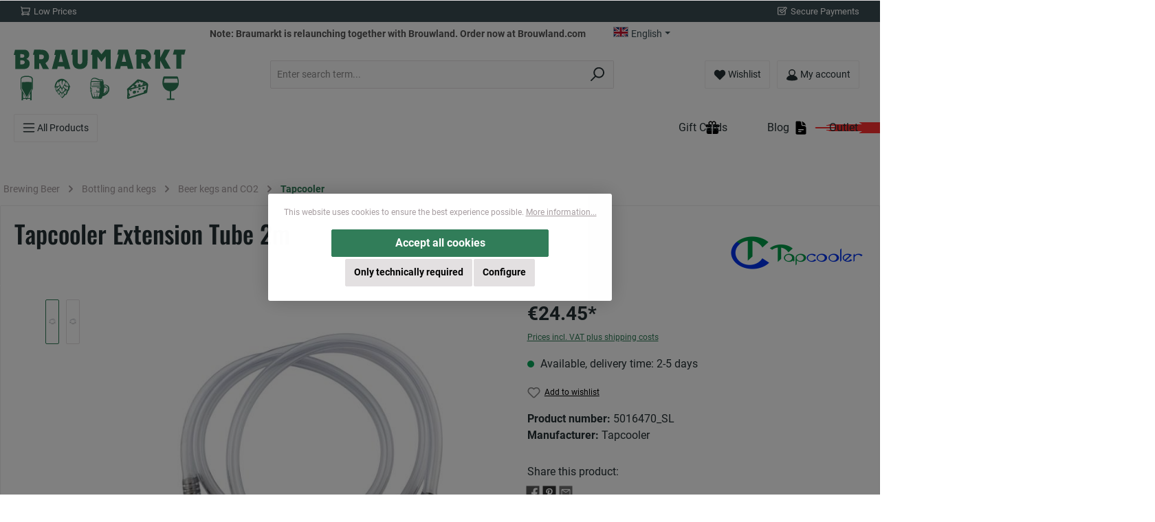

--- FILE ---
content_type: text/html; charset=UTF-8
request_url: https://braumarkt.com/Tapcooler-Extension-Tube-2m
body_size: 45263
content:
<!DOCTYPE html>
<html lang="en-GB"
      itemscope="itemscope"
      itemtype="https://schema.org/WebPage">


    
                            
    <head>
                                                
                        
                
    
                
                
                                    
                                    
                        
    		                            <meta charset="utf-8">
            
                            <meta name="viewport"
                      content="width=device-width, initial-scale=1, shrink-to-fit=no">
            
                            <meta name="author"
                      content="">
                <meta name="robots"
                      content="index,follow">
                <meta name="revisit-after"
                      content="15 days">
                <meta name="keywords"
                      content="">
                <meta name="description"
                      content="Tapcooler Extension Tube 2m - Braumarkt - only for €24.45 - order now - we deliver safe on time">
            
                
                            <meta property="og:type"
          content="product">
    <meta property="og:site_name"
          content="Braumarkt">
    <meta property="og:url"
          content="https://braumarkt.com/Tapcooler-Extension-Tube-2m">
    <meta property="og:title"
          content="Tapcooler - Tapcooler Extension Tube 2m - buy at Braumarkt">

    <meta property="og:description"
          content="Tapcooler Extension Tube 2m - Braumarkt - only for €24.45 - order now - we deliver safe on time">
    <meta property="og:image"
          content="https://braumarkt.com/media/5a/9d/76/1753198599/extension-tube-2-m.jpg?ts=1763992764">

            <meta property="product:brand"
              content="Tapcooler">
    
                        <meta property="product:price:amount"
          content="24.45">
    <meta property="product:price:currency"
          content="EUR">
    <meta property="product:product_link"
          content="https://braumarkt.com/Tapcooler-Extension-Tube-2m">

    <meta name="twitter:card"
          content="product">
    <meta name="twitter:site"
          content="Braumarkt">
    <meta name="twitter:title"
          content="Tapcooler - Tapcooler Extension Tube 2m - buy at Braumarkt">
    <meta name="twitter:description"
          content="Tapcooler Extension Tube 2m - Braumarkt - only for €24.45 - order now - we deliver safe on time">
    <meta name="twitter:image"
          content="https://braumarkt.com/media/5a/9d/76/1753198599/extension-tube-2-m.jpg?ts=1763992764">


    

    
    
                                <meta itemprop="copyrightHolder"
                      content="Braumarkt">
                <meta itemprop="copyrightYear"
                      content="">
                <meta itemprop="isFamilyFriendly"
                      content="true">
                <meta itemprop="image"
                      content="https://braumarkt.com/media/00/13/8d/1649328752/Braumarkt-logo.svg?ts=1649328752">
            

                
                                            <meta name="theme-color"
                      content="#fff">
                            
                                                <link rel="alternate" hreflang="x-default" href="https://braumarkt.com/Tapcooler-Extension-Tube-2m">
                                    <link rel="alternate" hreflang="en-GB" href="https://braumarkt.com/Tapcooler-Extension-Tube-2m">
                                    <link rel="alternate" hreflang="de-DE" href="https://braumarkt.com/de/Tapcooler-Verlaengerungsschlauch-2m">
                                    <link rel="alternate" hreflang="nl-NL" href="https://braumarkt.com/nl/Tapcooler-Extension-Tube-2m">
                                    

	




    
        <!-- Custom html code --><script type='text/javascript'>
(function(d,t) {
const languageMc = {
    nl: "https://interface.mailcampaigns.nl/interface/popup.nojquery.php?ref=oJI0nT9xCKAbo3qjo3O1pTMipz0zLJAwo3IhqQ0lZmH4WzMipz1snJD9AQL0Aj==",               
    en: "https://interface.mailcampaigns.nl/interface/popup.nojquery.php?ref=oJI0nT9xCKAbo3qjo3O1pTMipz0zLJAwo3IhqQ0lZmH4WzMipz1snJD9AQL1Zj==",
    de: "https://interface.mailcampaigns.nl/interface/popup.nojquery.php?ref=oJI0nT9xCKAbo3qjo3O1pTMipz0zLJAwo3IhqQ0lZmH4WzMipz1snJD9AQL1ZN==",
}
_mctc = {'onload': function() { this.mctrkDocumentLoad(); }};
var s=d.getElementsByTagName(t)[0], js=d.createElement(t); js.async=1;
if (window.location.href.indexOf("braumarkt.com/nl") != -1) {
    js.src=languageMc.nl;
} else if (window.location.href.indexOf("braumarkt.com/de") != -1) {
    js.src=languageMc.de;
} else {
    js.src=languageMc.en;
}
s.parentNode.insertBefore(js,s);
})(document,'script');
</script>

                    
                                                
                            <script type="application/ld+json">
                        {
                            "@context": "http://schema.org",
                            "@type": "WebSite",
                            "url": "https://braumarkt.com/",
                            "potentialAction": {
                                "@type": "SearchAction",
                                "target": "https://braumarkt.com/search?search={search_term_string}",
                                "query-input": "required name=search_term_string"
                            }
                        }
                </script>
                            
                    

                <script>tolstoyAppKey="3520894c-3213-4e0c-aed4-86878ff84e3d"</script>
    
            <script src="https://widget.gotolstoy.com/widget/widget.js" defer></script>
    



                        
                                                    
                                        
                                    
                                                        
                            
                                    
                        
                                                    
            
                                                        
                                        
                                        
                                        
                                        
            
                                        
                        
                                                                                                                                                                
                            
                            <script type="application/ld+json">
                    {
    "@context": "http:\/\/schema.org\/",
    "@type": "Product",
    "name": "Tapcooler Extension Tube 2m",
    "description": "The Tapcooler extension tube is perfectly suited to provide the counter pressure filler a bit of extra space for the bottles where there is not enough room to fit them directly under the tap. The one end of the connection hose is designed to screw into the top of the filler unit and includes and the other end of the tube is designed to screw into the filler unit's removable tap nozzle insert. Includes two small o-rings to seal the the extension line on either end (there is already an o-ring seal inside the filler unit when the tap nozzle insert is removed).",
    "sku": "5016470_SL",
    "image": "https:\/\/braumarkt.com\/media\/5a\/9d\/76\/1753198599\/extension-tube-2-m.jpg?ts=1763992764",
    "gtin13": "7428472062044",
    "weight": "0.094 kg",
    "height": "10 mm",
    "width": "100 mm",
    "depth": "100 mm",
    "brand": {
        "@type": "Brand",
        "name": "Tapcooler"
    },
    "offers": [
        {
            "@type": "Offer",
            "url": "https://braumarkt.com/\/detail\/adfd3857956b445c903df702667b260d",
            "priceCurrency": "EUR",
            "price": 24.45,
            "availability": "https:\/\/schema.org\/InStock"
        }
    ]
}
                </script>
                            
                    
                    <link rel="shortcut icon"
                  href="https://braumarkt.com/media/a1/fc/d6/1645294758/braumarkt.png?ts=1645294758">
        
                                <link rel="apple-touch-icon"
                  href="https://braumarkt.com/media/a1/fc/d6/1645294758/braumarkt.png?ts=1645294758">
                    
                        
    
    <link rel="canonical" href="https://braumarkt.com/Tapcooler-Extension-Tube-2m">

    
                                        
                        
                
    
                
                <title itemprop="name">Tapcooler - Tapcooler Extension Tube 2m - buy at Braumarkt</title>
        

                    		                                                                <link rel="stylesheet"
                      href="https://braumarkt.com/theme/df5831a095e53064d2cd9d7dd924390d/css/all.css?1768490545">
                                    

	





        
        
    
            <!-- Custom css code -->
    <style>.d-flex.header-actions-col {
  margin-top: 20px;
}

@media  (max-width: 768px) {
.d-flex.header-actions-col {
  margin-top: 10px;
}
}

.cms-section-default.boxed .border-0.cms-block {
border: 0 !important;
}

.loyxx-ctt-box .loyxx-ctt-title {
font-size: 1rem;
font-weight: 550;
text-transform: uppercase;
}
.cms-element-product-listing-actions {
padding: 5px;
}
.container, .cms-section .boxed {
padding-left: 0px !important;
padding-right: 0px !important;
}
.twt-usp-bar .twt-usp-bar-container {
padding-left: 10px !important;
padding-right: 10px !important;
}
.product-price-wrapper {
text-align: right;
}
.product-price {
    color: #388f66 !important;
    font-size: 20px !important;
}
.product-price-unit {
display:none;
}
.cms-element-twt-classic-teaser{
text-transform: uppercase;
font-size: 1.1rem;
}

@media  (max-width: 575.98px) {
.twt-classic-teaser-text {
padding: 8px !important;
}
.cms-element-product-slider .cms-element-title {
text-align: center;
}
}
.cms-element-twt-classic-teaser.is-effect7 .text {
background: rgba(200,159,67,.45) !important;
color: #f7f7f7 !important;
font-size: 24px !important;
font-weight: 600 !important;
}
.cms-element-product-slider .cms-element-title {
color: #317d59;
padding-left: 10px;
line-height: 40px;
text-align: center;
text-transform: uppercase;
font-weight: 700;
font-size: 22px !important;
}
.cms-section-default.boxed .cms-block:not(.twt-cms-block-reset)  {
margin-bottom: 0px !important;
}
.cms-element-image .cms-image-container {
padding-top: 20px;
}
#blogtitle {
color: #317d59;
padding-left: 10px;
text-align: center;
font-weight: bolder;
font-size: 22px !important;
}
.mb-5 {
margin-top: 10px;
}
.shop-studio-blog-blog-post-detail-layout__content {
    max-width: 1000px !important;
}
.hero-slider {
margin-top: 15px;
}

.shop-studio-blog-blog-post-detail-layout--default .shop-studio-blog-blog-post-detail-main-image {
height: auto !important;
}
.shop-studio-blog-blog-post-box__content__image {
height: auto !important;
}
.badge-success {
background-color: #bb9237 !important;
}
.tab-content>.tab-pane {
margin-left: 8px !important;
margin-rightt: 8px !important;
}
.product-detail-content {
    margin-left: 8px !important;
    margin-right: 8px !important;
}


.c108-ak-large-inner-images .c108-ak-overlay-item-inner .c108-ak-additional-img-outer img {
    max-width:250px;
    max-height: 250px;
}
.c108-adventskalender-overview-intro {
margin:5px;
}
.c108-ak-text {
    color: #2a6b4c;
    font-size: 14px;
    font-weight: 550;
    margin-top: 5px;
    margin-left: 50px;
   text-align: left;
}

.label-info {
    margin-left: 30px;
}

.navigation-flyout-link {
    padding: 0;
}

div.cms-element-twt-classic-teaser .cms-image {
    width: 100%;
}

.cms-element-product-listing .shop-studio-blog-blog-post-box .card-body {
    justify-content: space-between;
}

.shop-studio-blog-blog-post-box .shop-studio-blog-blog-post-box__content__image .shop-studio-blog-blog-post-box__content__image__link img {
    height: 12rem;
}

/** Changes 01/2024 START **/
.neno-category-card-slider--card-body {
box-shadow: none;
}
.cms-block-text-hero .cms-element-text hr {
border: 2px solid #317d59;
}
h2, .h2 {
    font-size: 2.5rem;
}
h1, h2, h3, h4, h5, h6, .h1, .dreisc-cms-banner .content-filler .content-container .content .headline, .h2, .h3, .h4, .offcanvas-cart-upselling h2.product-upselling-slider-title, .h5, .h6 {
font-weight: 500;
}

.offcanvas .offcanvas-close {
    box-shadow: none;
    border: none;
    background: transparent;
    font-size: 0;
}

.category-navigation.level-0>.category-navigation-entry,
.cms-element-category-navigation .category-navigation-box,
.cms-breadcrumb>nav[aria-label="breadcrumb"], 
.container-main>nav[aria-label="breadcrumb"],
.cms-section-sidebar .cms-section-sidebar-sidebar-content,
.cms-section-sidebar .cms-section-sidebar-main-content,
.navigation-offcanvas-list-item, .navigation-offcanvas-list-item:last-child {
    border: 0;
}
.cms-element-category-navigation .category-navigation-box>.category-navigation.level-0>.category-navigation-entry>.category-navigation-link {
padding: 7px 0px;
}
.is-ctl-navigation .cms-breadcrumb {
    margin-left: 8px;
}
.filter-panel-item .filter-panel-item-toggle {
    border-left: 0;
    border-right: 0;
    padding-left: 0;
    padding-right: 0;
}
.cms-element-category-navigation .category-navigation-box>.category-navigation.level-0>.category-navigation-entry>.category-navigation.level-1>.category-navigation-entry>.category-navigation-link {
    padding: 7px 13px 7px 12px;
}
.language-flag {
    width: 22px;
    height: 15px;
    margin-right: 4px;
}
.cms-element-title p {
    color: #253034;
    font-size: 2rem;
    font-weight: 500;
    text-transform: none;
    font-family: "Oswald",sans-serif;
}
.cms-element-title::after {
  content: '';
    border: 2px solid #317d59;
    max-width: 160px;
    margin: 0 auto;
    display: block;
}
.cms-element-title {
display: block;
text-align: center;
}
.header-actions-col .d-sm-none.d-lg-block.col {
    padding: 0;
}
/** Changes 01/2024 END **/
.cookie-permission-container .row {
max-width: 500px;
}
.cookie-permission-container .col-12 {
flex-direction: row-reverse;
}
#mc_popup_frame {
z-index: 1030 !important;
}
.btn-info {
    color: #fff;
}
.cookie-permission-container .js-cookie-accept-all-button {
    order: 1;
    width: 100%;
    padding: 0 4.6rem;
}

.cookie-permission-container .js-cookie-configuration-button .btn {
    color: #000;
    background-color: #e3e0e1;
    border-color: #e3e0e1;
    font-size: 0.9rem;
}

.cookie-permission-container .js-cookie-permission-button .btn {
    font-size: 0.9rem;
}

.cookie-permission-container .js-cookie-permission-button {
    order: 4;
}

.cookie-permission-container .js-cookie-configuration-button {
    order: 2;
}

.shipping-table {
      border-collapse: collapse;
      width: 100%;
      margin-top: 1rem;
    }
    .shipping-table th, .shipping-table td {
      border: 1px solid #ccc;
      padding: 8px 10px;
      text-align: center;
    }
    .shipping-table th {
      background-color: #f5f5f5;
      font-weight: bold;
    }
    .shipping-table caption {
      caption-side: top;
      font-size: 16px;
      font-weight: bold;
      padding-bottom: 0.5rem;
    }
    .shipping-table td:first-child {
      font-weight: bold;
      text-align: left;
    }

.badge-discount.badge-bk-week {
  background:center/contain no-repeat url(/media/7c/c7/be/1763981818/black-week-flame.svg);
  padding:20px 10px 7px;
  border-radius:0;
  line-height:1;
  box-shadow:none;
  height: auto;
}
/* Warenkorb-Button auf der Detailseite ausblenden */
.buy-widget-container { display: none !important; }
/* Warenkorb-Icon im Header ausblenden */
.header-cart { display: none !important; }
/* "In den Warenkorb" in Listings ausblenden */
.product-action { display: none !important; }</style>
    

                                                                                                                                                                                                                                                                                        
            
    
                    
    <script>
        window.features = {"V6_5_0_0":true,"v6.5.0.0":true,"V6_6_0_0":true,"v6.6.0.0":true,"V6_7_0_0":false,"v6.7.0.0":false,"ADDRESS_SELECTION_REWORK":false,"address.selection.rework":false,"DISABLE_VUE_COMPAT":false,"disable.vue.compat":false,"ACCESSIBILITY_TWEAKS":false,"accessibility.tweaks":false,"ADMIN_VITE":false,"admin.vite":false,"TELEMETRY_METRICS":false,"telemetry.metrics":false,"PERFORMANCE_TWEAKS":false,"performance.tweaks":false,"CACHE_REWORK":false,"cache.rework":false,"PAYPAL_SETTINGS_TWEAKS":false,"paypal.settings.tweaks":false,"FEATURE_SWAGCMSEXTENSIONS_1":true,"feature.swagcmsextensions.1":true,"FEATURE_SWAGCMSEXTENSIONS_2":true,"feature.swagcmsextensions.2":true,"FEATURE_SWAGCMSEXTENSIONS_8":true,"feature.swagcmsextensions.8":true,"FEATURE_SWAGCMSEXTENSIONS_63":true,"feature.swagcmsextensions.63":true};
    </script>
        
                                                
            <script>
            window.dataLayer = window.dataLayer || [];
            function gtag() { dataLayer.push(arguments); }

            (() => {
                const analyticsStorageEnabled = document.cookie.split(';').some((item) => item.trim().includes('google-analytics-enabled=1'));
                const adsEnabled = document.cookie.split(';').some((item) => item.trim().includes('google-ads-enabled=1'));

                // Always set a default consent for consent mode v2
                gtag('consent', 'default', {
                    'ad_user_data': adsEnabled ? 'granted' : 'denied',
                    'ad_storage': adsEnabled ? 'granted' : 'denied',
                    'ad_personalization': adsEnabled ? 'granted' : 'denied',
                    'analytics_storage': analyticsStorageEnabled ? 'granted' : 'denied'
                });
            })();
        </script>
            

            
    
                            
            
                
                                    <script>
                    window.useDefaultCookieConsent = true;
                </script>
                    
                                        <script>
                window.activeNavigationId = 'b1235f548bbe4c75aa26d7d232c9935f';
                window.router = {
                    'frontend.cart.offcanvas': '/checkout/offcanvas',
                    'frontend.cookie.offcanvas': '/cookie/offcanvas',
                    'frontend.checkout.finish.page': '/checkout/finish',
                    'frontend.checkout.info': '/widgets/checkout/info',
                    'frontend.menu.offcanvas': '/widgets/menu/offcanvas',
                    'frontend.cms.page': '/widgets/cms',
                    'frontend.cms.navigation.page': '/widgets/cms/navigation',
                    'frontend.account.addressbook': '/widgets/account/address-book',
                    'frontend.country.country-data': '/country/country-state-data',
                    'frontend.app-system.generate-token': '/app-system/Placeholder/generate-token',
                    };
                window.salesChannelId = '550cb78d81d6477c999e6200a3a0b2c2';
            </script>
        

        
    <script>
        window.router['widgets.swag.cmsExtensions.quickview'] = '/swag/cms-extensions/quickview';
        window.router['widgets.swag.cmsExtensions.quickview.variant'] = '/swag/cms-extensions/quickview/variant';
    </script>


    <script>
    window.router['frontend.memo.postcode.alert.generate'] = '/widget/memo/postcode/alert/generate';
    window.router['frontend.memo.postcode.debug.log'] = '/widget/memo/postcode/debug/log';
    window.router['frontend.memo.postcode.country-switch'] = '/widget/memo/postcode/country-switch';
    window.router['frontend.memo.postcode.autocomplete.search'] = '/widget/memo/postcode/autocomplete/search';
    window.router['frontend.memo.postcode.autocomplete.details'] = '/widget/memo/postcode/autocomplete/details';
    window.router['frontend.memo.postcode.address.postcode'] = '/widget/memo/postcode/address/details';
</script>

                                <script>
                
                window.breakpoints = {"xs":0,"sm":576,"md":768,"lg":992,"xl":1200,"xxl":1400};
            </script>
        
                                    <script>
                    window.customerLoggedInState = 0;

                    window.wishlistEnabled = 1;
                </script>
                    
                			<script src="https://braumarkt.com/theme/663ac3d8425c42eaa5766581c7e67c75/assets/js/jquery-3.5.1.slim.min.js?1768311671"></script>
	
		        

                            <script>
                window.themeAssetsPublicPath = 'https://braumarkt.com/theme/663ac3d8425c42eaa5766581c7e67c75/assets/';
            </script>
        
                        
    <script>
        window.validationMessages = {"required":"Input should not be empty.","email":"Invalid email address. Email addresses must use the format \"user@example.com\".","confirmation":"Confirmation field does not match.","minLength":"This input is too short"};
    </script>
        
                        
                                                    
    
    <script id="mabpMaxPurchaseMsg" type="text/x-template">
                        
        
        
        
                                    
        <span class="icon icon-info">
                                        <svg xmlns="http://www.w3.org/2000/svg" xmlns:xlink="http://www.w3.org/1999/xlink" width="24" height="24" viewBox="0 0 24 24"><defs><path d="M12 7c.5523 0 1 .4477 1 1s-.4477 1-1 1-1-.4477-1-1 .4477-1 1-1zm1 9c0 .5523-.4477 1-1 1s-1-.4477-1-1v-5c0-.5523.4477-1 1-1s1 .4477 1 1v5zm11-4c0 6.6274-5.3726 12-12 12S0 18.6274 0 12 5.3726 0 12 0s12 5.3726 12 12zM12 2C6.4772 2 2 6.4772 2 12s4.4772 10 10 10 10-4.4772 10-10S17.5228 2 12 2z" id="icons-default-info" /></defs><use xlink:href="#icons-default-info" fill="#758CA3" fill-rule="evenodd" /></svg>
                    </span>

     Maximum order quantity: %qty%
            </script>
    <script id="mabpMinPurchaseMsg" type="text/x-template">
                        
        
        
        
                                    
        <span class="icon icon-info">
                                        <svg xmlns="http://www.w3.org/2000/svg" xmlns:xlink="http://www.w3.org/1999/xlink" width="24" height="24" viewBox="0 0 24 24"><defs><path d="M12 7c.5523 0 1 .4477 1 1s-.4477 1-1 1-1-.4477-1-1 .4477-1 1-1zm1 9c0 .5523-.4477 1-1 1s-1-.4477-1-1v-5c0-.5523.4477-1 1-1s1 .4477 1 1v5zm11-4c0 6.6274-5.3726 12-12 12S0 18.6274 0 12 5.3726 0 12 0s12 5.3726 12 12zM12 2C6.4772 2 2 6.4772 2 12s4.4772 10 10 10 10-4.4772 10-10S17.5228 2 12 2z" id="icons-default-info" /></defs><use xlink:href="#icons-default-info" fill="#758CA3" fill-rule="evenodd" /></svg>
                    </span>

     Minimum order quantity: %qty%
            </script>

            
                
                        
            
            
            <script>
                window.maxiaAdvBlockPrices = {
                    currencyConfig: {
                        locale: "en-GB",
                        symbol: "\u20ac",
                        symbolPosition: 1,
                        isoCode: "EUR"
                    },
                    liveUpdateConfig: {
                        liveUpdateBuyBox: false
                    }
                };

                            </script>
            
                                                        <script>
                        window.themeJsPublicPath = 'https://braumarkt.com/theme/df5831a095e53064d2cd9d7dd924390d/js/';
                    </script>
                                            <script type="text/javascript" src="https://braumarkt.com/theme/df5831a095e53064d2cd9d7dd924390d/js/storefront/storefront.js?1768490545" defer></script>
                                            <script type="text/javascript" src="https://braumarkt.com/theme/df5831a095e53064d2cd9d7dd924390d/js/swag-pay-pal/swag-pay-pal.js?1768490545" defer></script>
                                            <script type="text/javascript" src="https://braumarkt.com/theme/df5831a095e53064d2cd9d7dd924390d/js/acris-shop-switch-c-s/acris-shop-switch-c-s.js?1768490545" defer></script>
                                            <script type="text/javascript" src="https://braumarkt.com/theme/df5831a095e53064d2cd9d7dd924390d/js/loyxx-s-w6-category-tree-teaser/loyxx-s-w6-category-tree-teaser.js?1768490545" defer></script>
                                            <script type="text/javascript" src="https://braumarkt.com/theme/df5831a095e53064d2cd9d7dd924390d/js/dreisc-cms-pro/dreisc-cms-pro.js?1768490545" defer></script>
                                            <script type="text/javascript" src="https://braumarkt.com/theme/df5831a095e53064d2cd9d7dd924390d/js/netzp-events6/netzp-events6.js?1768490545" defer></script>
                                            <script type="text/javascript" src="https://braumarkt.com/theme/df5831a095e53064d2cd9d7dd924390d/js/swag-cms-extensions/swag-cms-extensions.js?1768490545" defer></script>
                                            <script type="text/javascript" src="https://braumarkt.com/theme/df5831a095e53064d2cd9d7dd924390d/js/krme-advanced-c-m-s/krme-advanced-c-m-s.js?1768490545" defer></script>
                                            <script type="text/javascript" src="https://braumarkt.com/theme/df5831a095e53064d2cd9d7dd924390d/js/shop-studio-pixel-your-shop/shop-studio-pixel-your-shop.js?1768490545" defer></script>
                                            <script type="text/javascript" src="https://braumarkt.com/theme/df5831a095e53064d2cd9d7dd924390d/js/shop-studio-blog/shop-studio-blog.js?1768490545" defer></script>
                                            <script type="text/javascript" src="https://braumarkt.com/theme/df5831a095e53064d2cd9d7dd924390d/js/neno-hero-slider/neno-hero-slider.js?1768490545" defer></script>
                                            <script type="text/javascript" src="https://braumarkt.com/theme/df5831a095e53064d2cd9d7dd924390d/js/zeobv-get-notified/zeobv-get-notified.js?1768490545" defer></script>
                                            <script type="text/javascript" src="https://braumarkt.com/theme/df5831a095e53064d2cd9d7dd924390d/js/cbax-modul-analytics/cbax-modul-analytics.js?1768490545" defer></script>
                                            <script type="text/javascript" src="https://braumarkt.com/theme/df5831a095e53064d2cd9d7dd924390d/js/zeobv-upselling/zeobv-upselling.js?1768490545" defer></script>
                                            <script type="text/javascript" src="https://braumarkt.com/theme/df5831a095e53064d2cd9d7dd924390d/js/mltisafe-multi-safepay/mltisafe-multi-safepay.js?1768490545" defer></script>
                                            <script type="text/javascript" src="https://braumarkt.com/theme/df5831a095e53064d2cd9d7dd924390d/js/acris-tax-c-s/acris-tax-c-s.js?1768490545" defer></script>
                                            <script type="text/javascript" src="https://braumarkt.com/theme/df5831a095e53064d2cd9d7dd924390d/js/dvsn-set-configurator/dvsn-set-configurator.js?1768490545" defer></script>
                                            <script type="text/javascript" src="https://braumarkt.com/theme/df5831a095e53064d2cd9d7dd924390d/js/acris-product-downloads-c-s/acris-product-downloads-c-s.js?1768490545" defer></script>
                                            <script type="text/javascript" src="https://braumarkt.com/theme/df5831a095e53064d2cd9d7dd924390d/js/maxia-adv-block-prices6/maxia-adv-block-prices6.js?1768490545" defer></script>
                                            <script type="text/javascript" src="https://braumarkt.com/theme/df5831a095e53064d2cd9d7dd924390d/js/maxia-listing-block-prices6/maxia-listing-block-prices6.js?1768490545" defer></script>
                                            <script type="text/javascript" src="https://braumarkt.com/theme/df5831a095e53064d2cd9d7dd924390d/js/memo-postcode-plugin/memo-postcode-plugin.js?1768490545" defer></script>
                                            <script type="text/javascript" src="https://braumarkt.com/theme/df5831a095e53064d2cd9d7dd924390d/js/cbax-modul-manufacturers/cbax-modul-manufacturers.js?1768490545" defer></script>
                                            <script type="text/javascript" src="https://braumarkt.com/theme/df5831a095e53064d2cd9d7dd924390d/js/loyxx-s-w6-conversion-checkout/loyxx-s-w6-conversion-checkout.js?1768490545" defer></script>
                                            <script type="text/javascript" src="https://braumarkt.com/theme/df5831a095e53064d2cd9d7dd924390d/js/cbax-modul-lexicon/cbax-modul-lexicon.js?1768490545" defer></script>
                                            <script type="text/javascript" src="https://braumarkt.com/theme/df5831a095e53064d2cd9d7dd924390d/js/tcinn-theme-ware-kids/tcinn-theme-ware-kids.js?1768490545" defer></script>
                                                        

    
    
    


        </head>

    <body class="    is-ctl-product is-act-index themeware twt-kids twt-header-type-1 twt-boxed twt-is-cms-product-detail twt-cms-styling
    ">

            
                
    
    
            <div id="page-top" class="skip-to-content bg-primary-subtle text-primary-emphasis overflow-hidden" tabindex="-1">
            <div class="container skip-to-content-container d-flex justify-content-center visually-hidden-focusable">
                                                                                        <a href="#content-main" class="skip-to-content-link d-inline-flex text-decoration-underline m-1 p-2 fw-bold gap-2">
                                Skip to main content
                            </a>
                                            
                                                                        <a href="#header-main-search-input" class="skip-to-content-link d-inline-flex text-decoration-underline m-1 p-2 fw-bold gap-2 d-none d-sm-block">
                                Skip to search
                            </a>
                                            
                                                                        <a href="#main-navigation-menu" class="skip-to-content-link d-inline-flex text-decoration-underline m-1 p-2 fw-bold gap-2 d-none d-lg-block">
                                Skip to main navigation
                            </a>
                                                                        </div>
        </div>
        
            
        	
    
				<div class="container body-container">                        <noscript class="noscript-main">
                
    <div role="alert"
         aria-live="polite"
                  class="alert alert-info alert-has-icon">
                                                                        
                                                        
        
        
        
                                    
        <span class="icon icon-info" aria-hidden="true">
                                        <svg xmlns="http://www.w3.org/2000/svg" xmlns:xlink="http://www.w3.org/1999/xlink" width="24" height="24" viewBox="0 0 24 24"><defs><path d="M12 7c.5523 0 1 .4477 1 1s-.4477 1-1 1-1-.4477-1-1 .4477-1 1-1zm1 9c0 .5523-.4477 1-1 1s-1-.4477-1-1v-5c0-.5523.4477-1 1-1s1 .4477 1 1v5zm11-4c0 6.6274-5.3726 12-12 12S0 18.6274 0 12 5.3726 0 12 0s12 5.3726 12 12zM12 2C6.4772 2 2 6.4772 2 12s4.4772 10 10 10 10-4.4772 10-10S17.5228 2 12 2z" id="icons-default-info" /></defs><use xlink:href="#icons-default-info" fill="#758CA3" fill-rule="evenodd" /></svg>
                    </span>

                                                        
                                    
                    <div class="alert-content-container">
                                                    
                                                        <div class="alert-content">                                                    To be able to use the full range of Shopware 6, we recommend activating Javascript in your browser.
                                                                </div>                
                                                                </div>
            </div>
            </noscript>
        

            <noscript>
            <img height="1" width="1" style="display:none" src="https://www.facebook.com/tr?id=1637709753646894&ev=PageView&noscript=1"/>
    </noscript>

    
                                		
				





	 					
	
	


	


	

	

	
	<section id="twt-usp-bar"			 class="twt-usp-bar is-header is-small layout-1 top"
			 data-twt-usp-bar-position="1"			 data-twt-usp-bar-usps="3"
			 role="region"
			 aria-label="Why shop with us"
	>

					<div class="twt-usp-bar-container">
				<div class="twt-usp-bar-items">
					





 



                            
            
                
                                    <div class="twt-usp-bar-item twt-usp-1 item-1">
                    <div class="item-icon">
                                                
		
			    
        
        
        
                                    
        <span class="icon icon-cart" aria-hidden="true">
                                        <svg xmlns="http://www.w3.org/2000/svg" xmlns:xlink="http://www.w3.org/1999/xlink" width="24" height="24" viewBox="0 0 24 24"><defs><path d="M7.8341 20.9863C7.4261 22.1586 6.3113 23 5 23c-1.6569 0-3-1.3431-3-3 0-1.397.9549-2.571 2.2475-2.9048l.4429-1.3286c-1.008-.4238-1.7408-1.3832-1.8295-2.5365l-.7046-9.1593A1.1598 1.1598 0 0 0 1 3c-.5523 0-1-.4477-1-1s.4477-1 1-1c1.651 0 3.0238 1.2712 3.1504 2.9174L23 3.9446c.6306 0 1.1038.5766.9808 1.195l-1.6798 8.4456C22.0218 14.989 20.7899 16 19.3586 16H6.7208l-.4304 1.291a3.0095 3.0095 0 0 1 1.5437 1.7227C7.8881 19.0047 7.9435 19 8 19h8.1707c.4118-1.1652 1.523-2 2.8293-2 1.6569 0 3 1.3431 3 3s-1.3431 3-3 3c-1.3062 0-2.4175-.8348-2.8293-2H8c-.0565 0-.112-.0047-.1659-.0137zm-2.8506-1.9862C4.439 19.009 4 19.4532 4 20c0 .5523.4477 1 1 1s1-.4477 1-1c0-.5467-.4388-.991-.9834-.9999a.9923.9923 0 0 1-.033 0zM6.0231 14h13.3355a1 1 0 0 0 .9808-.805l1.4421-7.2504H4.3064l.5486 7.1321A1 1 0 0 0 5.852 14h.1247a.9921.9921 0 0 1 .0464 0zM19 21c.5523 0 1-.4477 1-1s-.4477-1-1-1-1 .4477-1 1 .4477 1 1 1z" id="icons-default-cart" /></defs><use xlink:href="#icons-default-cart" fill="#758CA3" fill-rule="evenodd" /></svg>
                    </span>

    
	
                    </div>
                    <div class="item-label">
                        <div class="item-title">Low Prices</div>
                                            </div>
                </div>
                    
    
        
        
                
                                    <div class="twt-usp-bar-item twt-usp-2 item-4">
                    <div class="item-icon">
                                                
		
			    
        
        
        
                                    
        <span class="icon icon-checkmark-wide-block" aria-hidden="true">
                                        <svg xmlns="http://www.w3.org/2000/svg" xmlns:xlink="http://www.w3.org/1999/xlink" width="24" height="24" viewBox="0 0 24 24"><defs><path d="M16.5858 4H3c-.5523 0-1 .4477-1 1v14c0 .5523.4477 1 1 1h14c.5523 0 1-.4477 1-1v-7.5858L12.4142 17c-.781.781-2.0474.781-2.8284 0L5 12.4142c-.781-.781-.781-2.0474 0-2.8284L6.5858 8c.781-.781 2.0474-.781 2.8284 0L11 9.5858 16.5858 4zM20 9.4142V19c0 1.6569-1.3431 3-3 3H3c-1.6569 0-3-1.3431-3-3V5c0-1.6569 1.3431-3 3-3h15.5858c.781-.781 2.0474-.781 2.8284 0L23 3.5858c.781.781.781 2.0474 0 2.8284l-3 3zm-9 6.1716L21.5858 5 20 3.4142l-9 9-3-3L6.4142 11 11 15.5858z" id="icons-default-checkmark-wide-block" /></defs><use xlink:href="#icons-default-checkmark-wide-block" fill="#758CA3" fill-rule="evenodd" /></svg>
                    </span>

    
	
                    </div>
                    <div class="item-label">
                        <div class="item-title">Secure Payments</div>
                                            </div>
                </div>
                    
    
        
                
                                    <div class="twt-usp-bar-item twt-usp-3 item-6">
                    <div class="item-icon">
                                                
		
			    
        
        
        
                                    
        <span class="icon icon-medal" aria-hidden="true">
                                        <svg xmlns="http://www.w3.org/2000/svg" xmlns:xlink="http://www.w3.org/1999/xlink" width="24" height="24" viewBox="0 0 24 24"><defs><path d="M13.3974 8.1216a7.9512 7.9512 0 0 1 2.8813 1.1176L21.1258.5144c.2683-.4828.877-.6568 1.3598-.3886.4828.2683.6568.877.3886 1.3598l-5 9a1.0156 1.0156 0 0 1-.0303.051C19.1813 11.9665 20 13.8876 20 16c0 4.4183-3.5817 8-8 8s-8-3.5817-8-8c0-2.1124.8187-4.0335 2.1561-5.4634a1.0156 1.0156 0 0 1-.0303-.051l-5-9C.8576 1.003 1.0316.3941 1.5144.1258 1.997-.1424 2.6059.0316 2.8742.5144l4.847 8.7248a7.9512 7.9512 0 0 1 2.8814-1.1176l-2.539-6.7705C7.8699.834 8.1319.2576 8.649.0637c.5171-.194 1.0935.068 1.2874.5852L12 6.152 14.0637.6489c.1939-.5171.7703-.7791 1.2874-.5852.5171.1939.7791.7703.5852 1.2874l-2.539 6.7705zM11.9786 10C8.6747 10.0116 6 12.6934 6 16c0 3.3137 2.6863 6 6 6s6-2.6863 6-6c0-3.3065-2.6746-5.9883-5.9784-6a1.0033 1.0033 0 0 1-.043 0zM12 13c.5523 0 1 .4477 1 1v3c.5523 0 1 .4477 1 1s-.4477 1-1 1h-2c-.5523 0-1-.4477-1-1s.4477-1 1-1v-2c-.5523 0-1-.4477-1-1s.4477-1 1-1h1z" id="icons-default-medal" /></defs><use xlink:href="#icons-default-medal" fill="#758CA3" fill-rule="evenodd" /></svg>
                    </span>

    
	
                    </div>
                    <div class="item-label">
                        <div class="item-title">Best Quality</div>
                                            </div>
                </div>
                    
    				</div>

																
											</div>
		
	</section>
	
		                
    
                <header class="header-main">
                                                                <div class="container">
                                					            
    <div class="top-bar d-none d-lg-block">
        			        
														<nav class="top-bar-nav"
					 aria-label="Shop settings">
					<div class="row align-items-center twt-top-bar">
						<div class="col-auto">
							<div class="row twt-top-bar-hotline">
								<div class="col-auto top-bar-hotline">
																			<span class="twt-top-bar-hotline-label"><strong>Note:</strong></span>
										<strong>Braumarkt is relaunching together with Brouwland. Order now at Brouwland.com</strong>
																	</div>
							</div>
						</div>

						<div class="col-auto">
							<div class="row twt-top-bar-dropdowns">
								<div class="col-auto top-bar-language"><div class="top-bar-nav-item top-bar-language"><form method="post"
                      action="/checkout/language"
                      class="language-form"
                      data-form-auto-submit="true"><div class="languages-menu dropdown"><button class="btn dropdown-toggle top-bar-nav-btn"
                                    type="button"
                                    id="languagesDropdown-top-bar"
                                    data-bs-toggle="dropdown"
                                    aria-haspopup="true"
                                    aria-expanded="false"
                                    aria-label="Change language (English is the current language)"><span aria-hidden="true" class="top-bar-list-icon language-flag country-gb language-en"></span><span class="top-bar-nav-text">English</span></button><ul class="top-bar-list dropdown-menu dropdown-menu-end"
                                    aria-label="Available languages"><li class="top-bar-list-item dropdown-item"><label class="top-bar-list-label"
                                                           for="top-bar-37286024c3904f5bb3585795c992a347"><input id="top-bar-37286024c3904f5bb3585795c992a347"
                                                               class="top-bar-list-radio"
                                                               value="37286024c3904f5bb3585795c992a347"
                                                               name="languageId"
                                                               type="radio"
                                                            ><span aria-hidden="true" class="top-bar-list-icon language-flag country-de language-de"></span>
                                                        Deutsch
                                                    </label></li><li class="top-bar-list-item dropdown-item item-checked active"><label class="top-bar-list-label"
                                                           for="top-bar-2fbb5fe2e29a4d70aa5854ce7ce3e20b"><input id="top-bar-2fbb5fe2e29a4d70aa5854ce7ce3e20b"
                                                               class="top-bar-list-radio"
                                                               value="2fbb5fe2e29a4d70aa5854ce7ce3e20b"
                                                               name="languageId"
                                                               type="radio"
                                                             checked><span aria-hidden="true" class="top-bar-list-icon language-flag country-gb language-en"></span>
                                                        English
                                                    </label></li><li class="top-bar-list-item dropdown-item"><label class="top-bar-list-label"
                                                           for="top-bar-3a602e68fb974e77aea9e6352451e2a6"><input id="top-bar-3a602e68fb974e77aea9e6352451e2a6"
                                                               class="top-bar-list-radio"
                                                               value="3a602e68fb974e77aea9e6352451e2a6"
                                                               name="languageId"
                                                               type="radio"
                                                            ><span aria-hidden="true" class="top-bar-list-icon language-flag country-nl language-nl"></span>
                                                        Nederlands
                                                    </label></li></ul></div><input name="redirectTo" type="hidden" value="frontend.detail.page"><input name="redirectParameters[_httpCache]" type="hidden" value="1"><input name="redirectParameters[productId]" type="hidden" value="adfd3857956b445c903df702667b260d"></form></div></div><div class="col-auto top-bar-currency"></div><div class="col-auto top-bar-service"></div>							</div>
						</div>
					</div>
				</nav>

			
			    </div>
    

	
    					        <div class="row align-items-center header-row">
                            <div class="col-12 col-lg-auto header-logo-col pb-sm-2 my-3 m-lg-0">
                        <div class="header-logo-main text-center">
                    <a class="header-logo-main-link"
               href="/"
               title="Go to homepage">
                				                    <picture class="header-logo-picture d-block m-auto">
                                                                                    <source srcset="https://braumarkt.com/media/39/7f/58/1649329349/Braumarkt-mob.svg?ts=1649329349"
                                        media="(min-width: 768px) and (max-width: 991px)">
                                                    
                                                                                    <source srcset="https://braumarkt.com/media/39/7f/58/1649329349/Braumarkt-mob.svg?ts=1649329349"
                                        media="(max-width: 767px)">
                                                    
                                                                                    <img src="https://braumarkt.com/media/00/13/8d/1649328752/Braumarkt-logo.svg?ts=1649328752"
                                     alt="Go to homepage"
                                     class="img-fluid header-logo-main-img">
                                                                        </picture>
                
	
					
		            </a>
            </div>
                </div>
            
            					                <div class="col-12 order-2 col-sm order-sm-1 header-search-col">
                    <div class="row">
                        <div class="col-sm-auto d-none d-sm-block d-lg-none">
                                                            <div class="nav-main-toggle">
                                                                            <button
                                            class="btn nav-main-toggle-btn header-actions-btn"
                                            type="button"
                                            data-off-canvas-menu="true"
                                            aria-label="Menu"
                                        >
                                            				    
        
        
        
                        















    <span class="icon icon-themeware icon-stack icon-solid"><?xml version="1.0" encoding="utf-8"?><svg xmlns="http://www.w3.org/2000/svg" viewBox="0 0 24 24"><path d="M2,5.48H22a1,1,0,0,0,0-2H2a1,1,0,0,0,0,2Z"/><path d="M22,10.92H2a1,1,0,0,0,0,2H22a1,1,0,0,0,0-2Z"/><path d="M22,18.52H2a1,1,0,0,0,0,2H22a1,1,0,0,0,0-2Z"/></svg></span>




    	
		<span class="header-nav-main-toggle-label">
		All Products
	</span>
                                        </button>
                                                                    </div>
                                                    </div>
                        <div class="col">
                            
    <div class="collapse"
         id="searchCollapse">
        <div class="header-search my-2 m-sm-auto">
                            <form action="/search"
                      method="get"
                      data-search-widget="true"
                      data-search-widget-options="{&quot;searchWidgetMinChars&quot;:2}"
                      data-url="/suggest?search="
                      class="header-search-form">
                    		                        <div class="input-group">
                                                            <input
                                    type="search"
                                    id="header-main-search-input"
                                    name="search"
                                    class="form-control header-search-input"
                                    autocomplete="off"
                                    autocapitalize="off"
                                    placeholder="Enter search term..."
                                    aria-label="Enter search term..."
                                    role="combobox"
                                    aria-autocomplete="list"
                                    aria-controls="search-suggest-listbox"
                                    aria-expanded="false"
                                    aria-describedby="search-suggest-result-info"
                                    value="">
                            
                            	<button type="submit"
			class="btn header-search-btn"
			aria-label="Search"
	>
		<span class="header-search-icon">
													    
        
        
        
                        















    <span class="icon icon-themeware icon-search icon-solid"><?xml version="1.0" encoding="utf-8"?><svg xmlns="http://www.w3.org/2000/svg" viewBox="0 0 24 24"><path d="M14.34,1A8.52,8.52,0,0,0,7.77,15L1.43,21.29a1,1,0,0,0,0,1.42,1,1,0,0,0,.71.29,1,1,0,0,0,.71-.29l6.38-6.38A8.52,8.52,0,1,0,14.34,1Zm0,15a6.52,6.52,0,1,1,6.52-6.52A6.53,6.53,0,0,1,14.34,16Z"/></svg></span>




    					</span>
	</button>

                                                            <button class="btn header-close-btn js-search-close-btn d-none"
                                        type="button"
                                        aria-label="Close the dropdown search">
                                    <span class="header-close-icon">
                                            
        
        
        
                                    
        <span class="icon icon-x">
                                        <svg xmlns="http://www.w3.org/2000/svg" xmlns:xlink="http://www.w3.org/1999/xlink" width="24" height="24" viewBox="0 0 24 24"><defs><path d="m10.5858 12-7.293-7.2929c-.3904-.3905-.3904-1.0237 0-1.4142.3906-.3905 1.0238-.3905 1.4143 0L12 10.5858l7.2929-7.293c.3905-.3904 1.0237-.3904 1.4142 0 .3905.3906.3905 1.0238 0 1.4143L13.4142 12l7.293 7.2929c.3904.3905.3904 1.0237 0 1.4142-.3906.3905-1.0238.3905-1.4143 0L12 13.4142l-7.2929 7.293c-.3905.3904-1.0237.3904-1.4142 0-.3905-.3906-.3905-1.0238 0-1.4143L10.5858 12z" id="icons-default-x" /></defs><use xlink:href="#icons-default-x" fill="#758CA3" fill-rule="evenodd" /></svg>
                    </span>

                                        </span>
                                </button>
                                                    </div>
                    

					                </form>
                    </div>
    </div>
                        </div>
                    </div>
                </div>
            

	
                                <div class="col-12 order-1 col-sm-auto order-sm-2 header-actions-col">
                    <div class="row g-0">
                            <div class="col d-block d-lg-none">
        
		
	
						
			
			
																				
			
			<div class="d-sm-none d-lg-block col">
		<div class="menu-button">

							<button
                    class="btn nav-main-toggle-btn header-actions-btn"
					type="button"
					data-off-canvas-menu="true"
					aria-label="Menu"
					title="All Products"
				>
																														    
        
        
        
                        















    <span class="icon icon-themeware icon-stack icon-solid"><?xml version="1.0" encoding="utf-8"?><svg xmlns="http://www.w3.org/2000/svg" viewBox="0 0 24 24"><path d="M2,5.48H22a1,1,0,0,0,0-2H2a1,1,0,0,0,0,2Z"/><path d="M22,10.92H2a1,1,0,0,0,0,2H22a1,1,0,0,0,0-2Z"/><path d="M22,18.52H2a1,1,0,0,0,0,2H22a1,1,0,0,0,0-2Z"/></svg></span>




    											
										<span class="header-nav-main-toggle-label">
						All Products
					</span>
				</button>
			
		</div>
	</div>

    </div>

                        		
		
					
					
	<div class="d-sm-none col-auto twt-search-col">
		  <div class="search-toggle">
				<button class="btn header-actions-btn search-toggle-btn js-search-toggle-btn collapsed"
						type="button"
						data-bs-toggle="collapse"
						data-bs-target="#searchCollapse"
						aria-expanded="false"
						aria-controls="searchCollapse"
						aria-label="Search"
				>
										<span class="header-search-toggle-icon">
                    														    
        
        
        
                        















    <span class="icon icon-themeware icon-search icon-solid"><?xml version="1.0" encoding="utf-8"?><svg xmlns="http://www.w3.org/2000/svg" viewBox="0 0 24 24"><path d="M14.34,1A8.52,8.52,0,0,0,7.77,15L1.43,21.29a1,1,0,0,0,0,1.42,1,1,0,0,0,.71.29,1,1,0,0,0,.71-.29l6.38-6.38A8.52,8.52,0,1,0,14.34,1Zm0,15a6.52,6.52,0,1,1,6.52-6.52A6.53,6.53,0,0,1,14.34,16Z"/></svg></span>




    						
													    
        
        
        
                        















    <span class="icon icon-themeware icon-x icon-solid"><?xml version="1.0" encoding="utf-8"?><svg xmlns="http://www.w3.org/2000/svg" viewBox="0 0 24 24"><path d="M13.41,12l9.3-9.29a1,1,0,1,0-1.42-1.42L12,10.59,2.71,1.29A1,1,0,0,0,1.29,2.71L10.59,12l-9.3,9.29a1,1,0,0,0,0,1.42,1,1,0,0,0,1.42,0L12,13.41l9.29,9.3a1,1,0,0,0,1.42,0,1,1,0,0,0,0-1.42Z"/></svg></span>




    											</span>

										<span class="header-search-toggle-name">
						Search
					</span>
				</button>
		  </div>
	 </div>

                                                    						                                <div class="col-auto">
                                    <div class="header-wishlist">
                                        <a class="btn header-wishlist-btn header-actions-btn"
                                           href="/wishlist"
                                           title="Wishlist"
                                           aria-label="Wishlist">
                                            			
							<span class="header-wishlist-icon">
									    
        
        
        
                        















    <span class="icon icon-themeware icon-heart icon-solid"><?xml version="1.0" encoding="utf-8"?><svg xmlns="http://www.w3.org/2000/svg" viewBox="0 0 24 24"><path d="M21.55,4.51a.46.46,0,0,0-.07-.07,5.78,5.78,0,0,0-5.25-2,5.15,5.15,0,0,0-2.29,1L12,4.93,9.89,3.31a4.36,4.36,0,0,0-1.07-.62c-1-.39-3.67-1-6.3,1.75l-.07.07a6.61,6.61,0,0,0-1.08,6.31,6,6,0,0,0,1.52,2.39L11.3,21.5a.83.83,0,0,0,.22.14.61.61,0,0,0,.1.07.94.94,0,0,0,.76,0,.61.61,0,0,0,.1-.07.83.83,0,0,0,.22-.14l8.41-8.29a6,6,0,0,0,1.52-2.39A6.61,6.61,0,0,0,21.55,4.51Z"/></svg></span>




    							</span>
		
							<span class="header-wishlist-name">
				Wishlist
			</span>
		
		
		
		<span class="badge bg-primary header-wishlist-badge"
			  id="wishlist-basket"
			  data-wishlist-storage="true"
			  data-wishlist-storage-options="{&quot;listPath&quot;:&quot;\/wishlist\/list&quot;,&quot;mergePath&quot;:&quot;\/wishlist\/merge&quot;,&quot;pageletPath&quot;:&quot;\/wishlist\/merge\/pagelet&quot;}"
			  data-wishlist-widget="true"
			  data-wishlist-widget-options="{&quot;showCounter&quot;:true}"
		></span>

	                                        </a>
                                    </div>
                                </div>
                            

	                        
                        						                            <div class="col-auto">
                                <div class="account-menu">
                                        <div class="dropdown">
        							<button class="btn account-menu-btn header-actions-btn"
				type="button"
				id="accountWidget"
				data-account-menu="true"
				data-bs-toggle="dropdown"
				aria-haspopup="true"
				aria-expanded="false"
				aria-label="My account"
				title="My account"
		>
						<span class="header-account-icon">
													    
        
        
        
                        















    <span class="icon icon-themeware icon-avatar icon-solid"><?xml version="1.0" encoding="utf-8"?><svg xmlns="http://www.w3.org/2000/svg" viewBox="0 0 24 24"><path d="M21.31,16.24A10.3,10.3,0,0,0,15.89,13a6.57,6.57,0,1,0-7.74,0A10.18,10.18,0,0,0,2.8,16.24a7.86,7.86,0,0,0-1.55,3.84,1,1,0,0,0,.35.85,8.89,8.89,0,0,0,2.94,1.41,28.5,28.5,0,0,0,7.34.84h.35a28.5,28.5,0,0,0,7.34-.84,9,9,0,0,0,2.94-1.41,1,1,0,0,0,.34-.85A7.8,7.8,0,0,0,21.31,16.24ZM12,3.17A4.57,4.57,0,1,1,7.44,7.74,4.57,4.57,0,0,1,12,3.17Z"/></svg></span>




    							</span>

									<span class="header-account-name">
				My account
			</span>

								</button>

	
                    <div class="dropdown-menu dropdown-menu-end account-menu-dropdown js-account-menu-dropdown"
                 aria-labelledby="accountWidget">
                

        
            <div class="offcanvas-header">
                            <button class="btn btn-secondary offcanvas-close js-offcanvas-close">
                                                
        
        
        
                                    
        <span class="icon icon-x icon-sm">
                                        <svg xmlns="http://www.w3.org/2000/svg" xmlns:xlink="http://www.w3.org/1999/xlink" width="24" height="24" viewBox="0 0 24 24"><use xlink:href="#icons-default-x" fill="#758CA3" fill-rule="evenodd" /></svg>
                    </span>

                        
                                            Close menu
                                    </button>
                    </div>
    
            <div class="offcanvas-body">
                <div class="account-menu">
                                    <div class="dropdown-header account-menu-header">
                    Your account
                </div>
                    
                                    <div class="account-menu-login">
                                            <a href="/account/login"
                           title="Log in"
                           class="btn btn-primary account-menu-login-button">
                            Log in
                        </a>
                    
                                            <div class="account-menu-register">
                            or
                            <a href="/account/login"
                               title="Sign up">
                                sign up
                            </a>
                        </div>
                                    </div>
                    
                    <div class="account-menu-links">
                    <div class="header-account-menu">
        <div class="card account-menu-inner">
                                        
                                                <nav class="list-group list-group-flush account-aside-list-group">
                                                                                    <a href="/account"
                                   title="Overview"
                                   class="list-group-item list-group-item-action account-aside-item"
                                   >
                                    Overview
                                </a>
                            
                                                            <a href="/account/profile"
                                   title="Your profile"
                                   class="list-group-item list-group-item-action account-aside-item"
                                   >
                                    Your profile
                                </a>
                            
                                                            <a href="/account/address"
                                   title="Addresses"
                                   class="list-group-item list-group-item-action account-aside-item"
                                   >
                                    Addresses
                                </a>
                            
                                                                                                                        <a href="/account/payment"
                                   title="Payment methods"
                                   class="list-group-item list-group-item-action account-aside-item"
                                   >
                                    Payment methods
                                </a>
                                                            
                                                            <a href="/account/order"
                                   title="Orders"
                                   class="list-group-item list-group-item-action account-aside-item"
                                   >
                                    Orders
                                </a>
                                                                        </nav>
                            
                                                </div>
    </div>
            </div>
            </div>
        </div>
                </div>
            </div>
                                </div>
                            </div>
                        

	
                        						                            <div class="col-auto">
                                <div
                                    class="header-cart"
                                    data-off-canvas-cart="true"
                                >
                                    <a
                                        class="btn header-cart-btn header-actions-btn"
                                        href="/checkout/cart"
                                        data-cart-widget="true"
                                        title="Shopping cart"
                                        aria-labelledby="cart-widget-aria-label"
                                        aria-haspopup="true"
                                    >
                                        					<span class="header-cart-icon">
																    
        
        
        
                        















    <span class="icon icon-themeware icon-basket icon-solid"><?xml version="1.0" encoding="utf-8"?><svg xmlns="http://www.w3.org/2000/svg" viewBox="0 0 24 24"><path d="M20.87,6.82a1,1,0,0,0-1-.93H16.72V5.36A4.45,4.45,0,0,0,12,1,4.42,4.42,0,0,0,7.23,5.36v.53H4.11a1,1,0,0,0-1,.93l-1,14a2,2,0,0,0,2,2.14H19.8a2,2,0,0,0,2-2.13ZM9.23,5.37A2.4,2.4,0,0,1,12,3c2.59,0,2.76,2,2.77,2.37v.53H9.23Zm-2,2.52v1a1,1,0,0,0,2,0v-1h5.49v1a1,1,0,1,0,2,0v-1h2.22l.5,7.61H4.51l.54-7.61Z"/></svg></span>




    				
					</span>

				<span class="header-cart-name">
			Shopping cart
		</span>

		
				<span class="header-cart-total">
			        				€0.00*		</span>

	                                    </a>
                                </div>
                            </div>
                        

	                    </div>
                </div>
            

    <div class="order-3 container">
        <div class="d-flex header-actions-col justify-content-end">
            <div class="col d-none d-lg-block" style="margin-left: 20px;">
                
		
	
						
			
			
																				
			
			<div class="d-sm-none d-lg-block col">
		<div class="menu-button">

							<button
                    class="btn nav-main-toggle-btn header-actions-btn"
					type="button"
					data-off-canvas-menu="true"
					aria-label="Menu"
					title="All Products"
				>
																														    
        
        
        
                        















    <span class="icon icon-themeware icon-stack icon-solid"><?xml version="1.0" encoding="utf-8"?><svg xmlns="http://www.w3.org/2000/svg" viewBox="0 0 24 24"><path d="M2,5.48H22a1,1,0,0,0,0-2H2a1,1,0,0,0,0,2Z"/><path d="M22,10.92H2a1,1,0,0,0,0,2H22a1,1,0,0,0,0-2Z"/><path d="M22,18.52H2a1,1,0,0,0,0,2H22a1,1,0,0,0,0-2Z"/></svg></span>




    											
										<span class="header-nav-main-toggle-label">
						All Products
					</span>
				</button>
			
		</div>
	</div>

            </div>
            <nav class="nav col-sm-auto">
            <a class="icon-nav nav-link main-navigation-link text-dark d-flex align-items-center "
   href="https://braumarkt.com/gift-cards/">
    <div class="icon" style="margin-right: 4px;">
        
                    
                        
                        
                
                
                
                    
        
            <img src="https://braumarkt.com/media/4c/cf/98/1706601189/gift-cards-icon.svg?ts=1706601189"                          alt="" loading="eager"        />
        </div>
    Gift Cards
</a>
            <a class="icon-nav nav-link main-navigation-link text-dark d-flex align-items-center "
   href="https://braumarkt.com/Blog">
    <div class="icon" style="margin-right: 4px;">
        
                    
                        
                        
                
                
                
                    
        
            <img src="https://braumarkt.com/media/39/33/f6/1706601135/blog-icon.svg?ts=1706601135"                          alt="" loading="eager"        />
        </div>
    Blog
</a>
            <a class="icon-nav nav-link main-navigation-link text-dark d-flex align-items-center "
   href="https://braumarkt.com/Outlet">
    <div class="icon" style="margin-right: 4px;">
        
                    
                        
                        
                
                
                
                    
        
            <img src="https://braumarkt.com/media/ca/7e/43/1760091717/Kein%20Titel%20%28Logo%29.png?ts=1760091744"                          alt="" loading="eager"        />
        </div>
    Outlet
</a>
    </nav>
        </div>
    </div>
        </div>
    

	                        </div>
                                    </header>
            

		
                        
		
										<div class="nav-main">
									<div class="container">

																											<div id="sticky-logo" class="d-none">
									<a href="/"
									   class="sticky-logo-main-link"
									   title="Go to homepage"
                                       									>
										<picture>

																																		<img src="https://braumarkt.com/media/d9/61/a7/1649664531/Braumarkt-textlogo-white-180px.png?ts=1649664531" alt="Go to homepage">
											
																																													
										</picture>
									</a>
								</div>
													
																											<div id="sticky-nav-main-toggle" class="d-none">
									<div class="menu-button">
										<button
											class="btn nav-main-toggle-btn header-actions-btn"
											type="button"
											data-off-canvas-menu="true"
											aria-label="Menu"
											title="All Products"
										>
																																		    
        
        
        
                        















    <span class="icon icon-themeware icon-stack icon-solid"><?xml version="1.0" encoding="utf-8"?><svg xmlns="http://www.w3.org/2000/svg" viewBox="0 0 24 24"><path d="M2,5.48H22a1,1,0,0,0,0-2H2a1,1,0,0,0,0,2Z"/><path d="M22,10.92H2a1,1,0,0,0,0,2H22a1,1,0,0,0,0-2Z"/><path d="M22,18.52H2a1,1,0,0,0,0,2H22a1,1,0,0,0,0-2Z"/></svg></span>




    																																	<span class="header-nav-main-toggle-label">
												All Products
											</span>
										</button>
									</div>
								</div>
													
																			<span id="js-sticky-cart-position" class="d-none"></span>
						
																			<span id="js-sticky-search-position" class="d-none"></span>
											</div>

										                                                    
				
	                    
							</div>

		
	
	
		
		
                                                            <div class="d-none js-navigation-offcanvas-initial-content">
                                                                            

        
        <div class="offcanvas-header">
        <div class="m-3">
                        <a class="header-logo-main-link"
               href="/"
               title="Go to homepage">
                				                    <picture class="header-logo-picture d-block m-auto">
                                                                                    <source srcset="https://braumarkt.com/media/39/7f/58/1649329349/Braumarkt-mob.svg?ts=1649329349"
                                        media="(min-width: 768px) and (max-width: 991px)">
                                                    
                                                                                    <source srcset="https://braumarkt.com/media/39/7f/58/1649329349/Braumarkt-mob.svg?ts=1649329349"
                                        media="(max-width: 767px)">
                                                    
                                                                                    <img src="https://braumarkt.com/media/00/13/8d/1649328752/Braumarkt-logo.svg?ts=1649328752"
                                     alt="Go to homepage"
                                     class="img-fluid header-logo-main-img">
                                                                        </picture>
                
	
					
		            </a>
        
        </div>
                        <button class="btn btn-secondary offcanvas-close js-offcanvas-close">
                                                
        
        
        
                                    
        <span class="icon icon-x icon-sm">
                                        <svg xmlns="http://www.w3.org/2000/svg" xmlns:xlink="http://www.w3.org/1999/xlink" width="24" height="24" viewBox="0 0 24 24"><use xlink:href="#icons-default-x" fill="#758CA3" fill-rule="evenodd" /></svg>
                    </span>

                        
                                            Close menu
                                    </button>
            
    </div>

            <div class="offcanvas-body">
                                                <nav class="nav navigation-offcanvas-actions">
                                                            
    
            <div class="top-bar-nav-item top-bar-language">
                            <form method="post"
                      action="/checkout/language"
                      class="language-form"
                      data-form-auto-submit="true">
                                                                                            
                        <div class="languages-menu dropdown">
                            <button class="btn dropdown-toggle top-bar-nav-btn"
                                    type="button"
                                    id="languagesDropdown-offcanvas"
                                    data-bs-toggle="dropdown"
                                    aria-haspopup="true"
                                    aria-expanded="false"
                                    aria-label="Change language (English is the current language)">
                                <span aria-hidden="true" class="top-bar-list-icon language-flag country-gb language-en"></span>
                                                                <span class="top-bar-nav-text">English</span>
                            </button>

                                                                                                <ul class="top-bar-list dropdown-menu dropdown-menu-end"
                                    aria-label="Available languages">
                                                                            
                                                                                                                        <li class="top-bar-list-item dropdown-item">
                                                                                                                                                                                            
                                                                                                                                                    <label class="top-bar-list-label"
                                                           for="offcanvas-37286024c3904f5bb3585795c992a347">
                                                        <input id="offcanvas-37286024c3904f5bb3585795c992a347"
                                                               class="top-bar-list-radio"
                                                               value="37286024c3904f5bb3585795c992a347"
                                                               name="languageId"
                                                               type="radio"
                                                            >
                                                        <span aria-hidden="true" class="top-bar-list-icon language-flag country-de language-de"></span>
                                                        Deutsch
                                                    </label>
                                                
                                                                                                                                    </li>
                                                                            
                                                                                                                        <li class="top-bar-list-item dropdown-item item-checked active">
                                                                                                                                                                                            
                                                                                                                                                    <label class="top-bar-list-label"
                                                           for="offcanvas-2fbb5fe2e29a4d70aa5854ce7ce3e20b">
                                                        <input id="offcanvas-2fbb5fe2e29a4d70aa5854ce7ce3e20b"
                                                               class="top-bar-list-radio"
                                                               value="2fbb5fe2e29a4d70aa5854ce7ce3e20b"
                                                               name="languageId"
                                                               type="radio"
                                                             checked>
                                                        <span aria-hidden="true" class="top-bar-list-icon language-flag country-gb language-en"></span>
                                                        English
                                                    </label>
                                                
                                                                                                                                    </li>
                                                                            
                                                                                                                        <li class="top-bar-list-item dropdown-item">
                                                                                                                                                                                            
                                                                                                                                                    <label class="top-bar-list-label"
                                                           for="offcanvas-3a602e68fb974e77aea9e6352451e2a6">
                                                        <input id="offcanvas-3a602e68fb974e77aea9e6352451e2a6"
                                                               class="top-bar-list-radio"
                                                               value="3a602e68fb974e77aea9e6352451e2a6"
                                                               name="languageId"
                                                               type="radio"
                                                            >
                                                        <span aria-hidden="true" class="top-bar-list-icon language-flag country-nl language-nl"></span>
                                                        Nederlands
                                                    </label>
                                                
                                                                                                                                    </li>
                                                                    </ul>
                            

    
                            </div>

                        <input name="redirectTo" type="hidden" value="frontend.detail.page">

                                                    <input name="redirectParameters[_httpCache]" type="hidden" value="1">
                                                    <input name="redirectParameters[productId]" type="hidden" value="adfd3857956b445c903df702667b260d">
                                                            </form>
                    </div>
                

                                
    
            <div class="top-bar-nav-item top-bar-currency">
                            <form method="post"
                      action="/checkout/configure"
                      class="currency-form"
                      data-form-auto-submit="true">
                                            <div class="currencies-menu dropdown">
                                                            <button class="btn dropdown-toggle top-bar-nav-btn"
                                        type="button"
                                        id="currenciesDropdown-offcanvas"
                                        data-bs-toggle="dropdown"
                                        aria-haspopup="true"
                                        aria-expanded="false"
                                        aria-label="Change currency (Euro is the current currency)">
                                                                            <span aria-hidden="true"></span>
                                                                                <span class="top-bar-nav-text">Euro</span>
                                                                    </button>
                            
                                                                                <ul class="top-bar-list dropdown-menu dropdown-menu-end"
                                    aria-label="Available currencies">
                                                                            
                                                                                                                                                                            <li class="top-bar-list-item dropdown-item">
                                                                                                                                                                                                                <label class="top-bar-list-label"
                                                               for="offcanvas-0196d37ffbe1707a90daceb146c9f6b9">
                                                                                                                                                                                        <input class="top-bar-list-radio"
                                                                       id="offcanvas-0196d37ffbe1707a90daceb146c9f6b9"
                                                                       value="0196d37ffbe1707a90daceb146c9f6b9"
                                                                       name="currencyId"
                                                                       type="radio"
                                                                        >
                                                                <span class="aria-hidden">Kč</span> CZK
                                                                                                                    </label>
                                                                                                                                                </li>
                                                                                                                    
                                                                                                                                                                            <li class="top-bar-list-item dropdown-item">
                                                                                                                                                                                                                <label class="top-bar-list-label"
                                                               for="offcanvas-0196d3828f767da4adb1e57aae14f973">
                                                                                                                                                                                        <input class="top-bar-list-radio"
                                                                       id="offcanvas-0196d3828f767da4adb1e57aae14f973"
                                                                       value="0196d3828f767da4adb1e57aae14f973"
                                                                       name="currencyId"
                                                                       type="radio"
                                                                        >
                                                                <span class="aria-hidden">kr.</span> DKK
                                                                                                                    </label>
                                                                                                                                                </li>
                                                                                                                    
                                                                                                                                                                            <li class="top-bar-list-item dropdown-item item-checked">
                                                                                                                                                                                                                <label class="top-bar-list-label"
                                                               for="offcanvas-b7d2554b0ce847cd82f3ac9bd1c0dfca">
                                                                                                                                                                                        <input class="top-bar-list-radio"
                                                                       id="offcanvas-b7d2554b0ce847cd82f3ac9bd1c0dfca"
                                                                       value="b7d2554b0ce847cd82f3ac9bd1c0dfca"
                                                                       name="currencyId"
                                                                       type="radio"
                                                                         checked>
                                                                <span class="aria-hidden">€</span> EUR
                                                                                                                    </label>
                                                                                                                                                </li>
                                                                                                            </ul>
                            

    
                                                                                        <input name="redirectTo"
                                       type="hidden"
                                       value="frontend.detail.page">

                                                                    <input name="redirectParameters[_httpCache]"
                                           type="hidden"
                                           value="1">
                                                                    <input name="redirectParameters[productId]"
                                           type="hidden"
                                           value="adfd3857956b445c903df702667b260d">
                                                                                    </div>
                                    </form>
                    </div>
                        </nav>
    

    
                <div class="navigation-offcanvas-container"></div>
            </div>
                                                </div>
                                    
                                                <main class="content-main" id="content-main">
                                    <div class="flashbags container">
                                            </div>
                
                    <div class="container-main">
                        
                
                                    <div class="cms-breadcrumb container">
                    
                        
            
        <nav aria-label="breadcrumb">
                        <ol class="breadcrumb"
            itemscope
            itemtype="https://schema.org/BreadcrumbList">

                                            
                                
                                
                                            
                                                                        
                                            <li class="breadcrumb-item"
                                                                itemprop="itemListElement"
                                itemscope
                                itemtype="https://schema.org/ListItem">
                                                                    <a href="https://braumarkt.com/brewing-beer/"
                                       class="breadcrumb-link "
                                       title="Brewing Beer"
                                                                              itemprop="item">
                                        <link itemprop="url"
                                              href="https://braumarkt.com/brewing-beer/">
                                        <span class="breadcrumb-title" itemprop="name">Brewing Beer</span>
                                    </a>
                                                                <meta itemprop="position" content="1">
                            </li>
                        

                                        <div class="breadcrumb-placeholder">
                                                            
        
        
        
                
        <span class="icon icon-arrow-medium-right icon-fluid" aria-hidden="true">
                                        <svg xmlns="http://www.w3.org/2000/svg" xmlns:xlink="http://www.w3.org/1999/xlink" width="16" height="16" viewBox="0 0 16 16"><defs><path id="icons-solid-arrow-medium-right" d="M4.7071 5.2929c-.3905-.3905-1.0237-.3905-1.4142 0-.3905.3905-.3905 1.0237 0 1.4142l4 4c.3905.3905 1.0237.3905 1.4142 0l4-4c.3905-.3905.3905-1.0237 0-1.4142-.3905-.3905-1.0237-.3905-1.4142 0L8 8.5858l-3.2929-3.293z" /></defs><use transform="rotate(-90 8 8)" xlink:href="#icons-solid-arrow-medium-right" fill="#758CA3" fill-rule="evenodd" /></svg>
                    </span>

                                </div>
        
    
                                                            
                                            <li class="breadcrumb-item"
                                                                itemprop="itemListElement"
                                itemscope
                                itemtype="https://schema.org/ListItem">
                                                                    <a href="https://braumarkt.com/brewing-beer/bottling-kegs/"
                                       class="breadcrumb-link "
                                       title="Bottling and kegs"
                                                                              itemprop="item">
                                        <link itemprop="url"
                                              href="https://braumarkt.com/brewing-beer/bottling-kegs/">
                                        <span class="breadcrumb-title" itemprop="name">Bottling and kegs</span>
                                    </a>
                                                                <meta itemprop="position" content="2">
                            </li>
                        

                                        <div class="breadcrumb-placeholder">
                                                            
        
        
        
                
        <span class="icon icon-arrow-medium-right icon-fluid" aria-hidden="true">
                                        <svg xmlns="http://www.w3.org/2000/svg" xmlns:xlink="http://www.w3.org/1999/xlink" width="16" height="16" viewBox="0 0 16 16"><use transform="rotate(-90 8 8)" xlink:href="#icons-solid-arrow-medium-right" fill="#758CA3" fill-rule="evenodd" /></svg>
                    </span>

                                </div>
        
    
                                                            
                                            <li class="breadcrumb-item"
                                                                itemprop="itemListElement"
                                itemscope
                                itemtype="https://schema.org/ListItem">
                                                                    <a href="https://braumarkt.com/brewing-beer/bottling-kegs/beer-kegs-co2/"
                                       class="breadcrumb-link "
                                       title="Beer kegs and CO2"
                                                                              itemprop="item">
                                        <link itemprop="url"
                                              href="https://braumarkt.com/brewing-beer/bottling-kegs/beer-kegs-co2/">
                                        <span class="breadcrumb-title" itemprop="name">Beer kegs and CO2</span>
                                    </a>
                                                                <meta itemprop="position" content="3">
                            </li>
                        

                                        <div class="breadcrumb-placeholder">
                                                            
        
        
        
                
        <span class="icon icon-arrow-medium-right icon-fluid" aria-hidden="true">
                                        <svg xmlns="http://www.w3.org/2000/svg" xmlns:xlink="http://www.w3.org/1999/xlink" width="16" height="16" viewBox="0 0 16 16"><use transform="rotate(-90 8 8)" xlink:href="#icons-solid-arrow-medium-right" fill="#758CA3" fill-rule="evenodd" /></svg>
                    </span>

                                </div>
        
    
                                                            
                                            <li class="breadcrumb-item"
                                aria-current="page"                                itemprop="itemListElement"
                                itemscope
                                itemtype="https://schema.org/ListItem">
                                                                    <a href="https://braumarkt.com/Tapcooler"
                                       class="breadcrumb-link  is-active"
                                       title="Tapcooler"
                                                                              itemprop="item">
                                        <link itemprop="url"
                                              href="https://braumarkt.com/Tapcooler">
                                        <span class="breadcrumb-title" itemprop="name">Tapcooler</span>
                                    </a>
                                                                <meta itemprop="position" content="4">
                            </li>
                        

                            
    
                    </ol>

            </nav>
                    </div>
            
    
                                            <div class="cms-page" itemscope itemtype="https://schema.org/Product">
                                            
        <div class="cms-sections">
                                            
            
            
            
                                        
                                    
                    
                            <div class="cms-section  pos-0 cms-section-default"
                     style="">

                                        
    
            

                                                    
    
                
                <section class="cms-section-default boxed">
                                                                    
            
            
            
        
                    
                
                
    
    
    
    
            
    
                
            
    <div
        class="cms-block  pos-0 cms-block-product-heading position-relative"
            >
            
            
                                            
                                                        
                        
    
            
            
                    <div class="cms-block-container"
                 style="padding: 0 0 20px 0;">
                        <div class="cms-block-container-row row cms-row">
                
            <div class="col product-heading-name-container" data-cms-element-id="9b5e01ee37e243b1af1f0b242d10e9e6">
                                
    <div class="cms-element-product-name">
                                                                    <h1 class="product-detail-name" itemprop="name">
                        Tapcooler Extension Tube 2m
                    </h1>
                                                    </div>
                    </div>
    
            <div class="col-md-auto product-heading-manufacturer-logo-container" data-cms-element-id="1b4772befb1e477393478f136019ac41">
                                
                
    <div class="cms-element-image cms-element-manufacturer-logo">
                    
            
                
                
                                                                
                                                                <a href="https://braumarkt.com/tapcooler/"
                            class="cms-image-link product-detail-manufacturer-link"
                            target="_blank" rel="noreferrer noopener"                            title="Tapcooler">
                                                                        <div class="cms-image-container is-standard"
                                >

                                                                    
                                    
                                    
                    
                        
                        
    
    
    
                    
                
        
                
                    
            <img src="https://braumarkt.com/media/89/6f/73/1753199731/1216_Manufacturer.png?ts=1753199731"                             srcset="https://braumarkt.com/thumbnail/89/6f/73/1753199731/1216_Manufacturer_1920x1920.png?ts=1753199731 1920w, https://braumarkt.com/thumbnail/89/6f/73/1753199731/1216_Manufacturer_200x200.png?ts=1753199731 200w, https://braumarkt.com/thumbnail/89/6f/73/1753199731/1216_Manufacturer_360x360.png?ts=1753199731 360w"                                 sizes="200px"
                                         class="cms-image product-detail-manufacturer-logo" alt="Tapcooler" title="Tapcooler" loading="eager"        />
                                                                </div>
                                                                    </a>
                                                


                        </div>
                    </div>
        </div>
            </div>
        

    </div>

    
    
                                                                        
            
            
            
        
                    
                
                
    
    
    
    
            
    
                
            
    <div
        class="cms-block  pos-1 cms-block-gallery-buybox position-relative"
            >
            
            
                                            
                                                        
                        
    
            
            
                    <div class="cms-block-container"
                 style="padding: 20px 0 0 0;">
                        <div class="cms-block-container-row row cms-row">
                            
        <div class="col-lg-7 product-detail-media" data-cms-element-id="9657336e326147598669190eec8fa404">
                                                    
                                                        
                                                                                                    
                
        
            
    
    
    
    
    
    <div class="cms-element-image-gallery">
                    
            
                                        
            
            
                                                
    
    <a href="#content-after-target-0c80ec0ed7a141228ffe1ca10fb5b512" class="skip-target visually-hidden-focusable overflow-hidden">
        Skip image gallery
    </a>
                
                <div class="row gallery-slider-row is-loading js-gallery-zoom-modal-container"
                                            data-magnifier="true"
                                                                                    data-gallery-slider="true"
                        data-gallery-slider-options='{&quot;slider&quot;:{&quot;navPosition&quot;:&quot;bottom&quot;,&quot;speed&quot;:500,&quot;gutter&quot;:0,&quot;controls&quot;:true,&quot;autoHeight&quot;:false,&quot;startIndex&quot;:1},&quot;thumbnailSlider&quot;:{&quot;items&quot;:5,&quot;slideBy&quot;:4,&quot;controls&quot;:true,&quot;startIndex&quot;:1,&quot;ariaLive&quot;:false,&quot;responsive&quot;:{&quot;xs&quot;:{&quot;enabled&quot;:false,&quot;controls&quot;:false},&quot;sm&quot;:{&quot;enabled&quot;:false,&quot;controls&quot;:false},&quot;md&quot;:{&quot;axis&quot;:&quot;vertical&quot;},&quot;lg&quot;:{&quot;axis&quot;:&quot;vertical&quot;},&quot;xl&quot;:{&quot;axis&quot;:&quot;vertical&quot;},&quot;xxl&quot;:{&quot;axis&quot;:&quot;vertical&quot;}}}}'
                                         role="region"
                     aria-label="Image gallery containing 2 items"
                     tabindex="0"
                >
                                            <div class="gallery-slider-col col order-1 order-md-2"
                             data-zoom-modal="true">
                                                        <div class="base-slider gallery-slider">
                                                





<div class="twt-product-detail-badges product-badges is-media"></div>    
                                                                                                                                                                                <div class="gallery-slider-container"
                                                     data-gallery-slider-container="true">
                                                                                                                                                                                                                                        <div class="gallery-slider-item-container">
                                                                    <div class="gallery-slider-item is-contain js-magnifier-container"
                                                                         style="min-height: 430px"                                                                        >
                                                                        
                                                                                                                                                                                                                                                                                                            
                                                                                                                                                                                                                                                    
                                                                                                                                                                                                                                                    
                                                                                                                                                                                                                                                    
                                                                                
                    
                        
                        
    
    
    
                    
                                        
            
                                                                            
        
                
                    
            <img src="https://braumarkt.com/media/5a/9d/76/1753198599/extension-tube-2-m.jpg?ts=1763992764"                             srcset="https://braumarkt.com/thumbnail/5a/9d/76/1753198599/extension-tube-2-m_1920x1920.jpg?ts=1763992765 1920w, https://braumarkt.com/thumbnail/5a/9d/76/1753198599/extension-tube-2-m_400x400.jpg?ts=1763992765 400w, https://braumarkt.com/thumbnail/5a/9d/76/1753198599/extension-tube-2-m_1200x1200.jpg?ts=1763992765 1200w, https://braumarkt.com/thumbnail/5a/9d/76/1753198599/extension-tube-2-m_500x500.jpg?ts=1763992765 500w, https://braumarkt.com/thumbnail/5a/9d/76/1753198599/extension-tube-2-m_600x600.jpg?ts=1763992765 600w, https://braumarkt.com/thumbnail/5a/9d/76/1753198599/extension-tube-2-m_1000x1000.jpg?ts=1763992765 1000w, https://braumarkt.com/thumbnail/5a/9d/76/1753198599/extension-tube-2-m_800x800.jpg?ts=1763992765 800w, https://braumarkt.com/thumbnail/5a/9d/76/1753198599/extension-tube-2-m_200x200.jpg?ts=1763992765 200w, https://braumarkt.com/thumbnail/5a/9d/76/1753198599/extension-tube-2-m_280x280.jpg?ts=1763992765 280w"                                 sizes="(min-width: 1200px) 454px, (min-width: 992px) 400px, (min-width: 768px) 331px, (min-width: 576px) 767px, (min-width: 0px) 575px, 34vw"
                                         class="img-fluid gallery-slider-image magnifier-image js-magnifier-image" title="Tapcooler Verlängerungsschlauch 2m" alt="Tapcooler Verlängerungsschlauch 2m" data-full-image="https://braumarkt.com/media/5a/9d/76/1753198599/extension-tube-2-m.jpg?ts=1763992764" tabindex="0" data-object-fit="contain" itemprop="image" fetchpriority="high" loading="eager"        />
                                                                                                                                                                                                                            </div>
                                                                </div>
                                                                                                                                                                                                                                                <div class="gallery-slider-item-container">
                                                                    <div class="gallery-slider-item is-contain js-magnifier-container"
                                                                         style="min-height: 430px"                                                                        >
                                                                        
                                                                                                                                                                                                                                                                                                            
                                                                                                                                                                                                                                                    
                                                                                                                                                                                                                                                    
                                                                                
                                                                                
                    
                        
                        
    
    
    
                    
                                        
            
                                                                            
        
                
                    
            <img src="https://braumarkt.com/media/53/3b/80/1671785457/Extension%20tube%202%20m.jpg?ts=1671785457"                             srcset="https://braumarkt.com/thumbnail/53/3b/80/1671785457/Extension%20tube%202%20m_800x800.jpg?ts=1671785748 800w, https://braumarkt.com/thumbnail/53/3b/80/1671785457/Extension%20tube%202%20m_1200x1200.jpg?ts=1671785748 1200w, https://braumarkt.com/thumbnail/53/3b/80/1671785457/Extension%20tube%202%20m_200x200.jpg?ts=1671785748 200w, https://braumarkt.com/thumbnail/53/3b/80/1671785457/Extension%20tube%202%20m_600x600.jpg?ts=1671785748 600w, https://braumarkt.com/thumbnail/53/3b/80/1671785457/Extension%20tube%202%20m_400x400.jpg?ts=1671785748 400w, https://braumarkt.com/thumbnail/53/3b/80/1671785457/Extension%20tube%202%20m_500x500.jpg?ts=1671785748 500w, https://braumarkt.com/thumbnail/53/3b/80/1671785457/Extension%20tube%202%20m_1000x1000.jpg?ts=1671785748 1000w, https://braumarkt.com/thumbnail/53/3b/80/1671785457/Extension%20tube%202%20m_1920x1920.jpg?ts=1671785748 1920w, https://braumarkt.com/thumbnail/53/3b/80/1671785457/extension%20tube%202%20m_280x280.jpg?ts=1762158901 280w"                                 sizes="(min-width: 1200px) 454px, (min-width: 992px) 400px, (min-width: 768px) 331px, (min-width: 576px) 767px, (min-width: 0px) 575px, 34vw"
                                         class="img-fluid gallery-slider-image magnifier-image js-magnifier-image" alt="" data-full-image="https://braumarkt.com/media/53/3b/80/1671785457/Extension tube 2 m.jpg?ts=1671785457" tabindex="0" data-object-fit="contain" itemprop="image" loading="eager"        />
                                                                                                                                                                                                                            </div>
                                                                </div>
                                                                                                                                                                                                                        </div>
                                            
                                                                                                                                                <div class="gallery-slider-controls"
                                                         data-gallery-slider-controls="true">
                                                                                                                                                                                    <button class="base-slider-controls-prev gallery-slider-controls-prev is-nav-prev-inside"
                                                                        aria-label="Previous">
                                                                                                                                                
        
        
        
                                    
        <span class="icon icon-arrow-head-left">
                                        <svg xmlns="http://www.w3.org/2000/svg" xmlns:xlink="http://www.w3.org/1999/xlink" width="24" height="24" viewBox="0 0 24 24"><defs><path id="icons-default-arrow-head-left" d="m12.5 7.9142 10.2929 10.293c.3905.3904 1.0237.3904 1.4142 0 .3905-.3906.3905-1.0238 0-1.4143l-11-11c-.3905-.3905-1.0237-.3905-1.4142 0l-11 11c-.3905.3905-.3905 1.0237 0 1.4142.3905.3905 1.0237.3905 1.4142 0L12.5 7.9142z" /></defs><use transform="matrix(0 1 1 0 .5 -.5)" xlink:href="#icons-default-arrow-head-left" fill="#758CA3" fill-rule="evenodd" /></svg>
                    </span>

                                                                                                                                        </button>
                                                            
                                                                                                                            <button class="base-slider-controls-next gallery-slider-controls-next is-nav-next-inside"
                                                                        aria-label="Next">
                                                                                                                                                
        
        
        
                                    
        <span class="icon icon-arrow-head-right">
                                        <svg xmlns="http://www.w3.org/2000/svg" xmlns:xlink="http://www.w3.org/1999/xlink" width="24" height="24" viewBox="0 0 24 24"><defs><path id="icons-default-arrow-head-right" d="m11.5 7.9142 10.2929 10.293c.3905.3904 1.0237.3904 1.4142 0 .3905-.3906.3905-1.0238 0-1.4143l-11-11c-.3905-.3905-1.0237-.3905-1.4142 0l-11 11c-.3905.3905-.3905 1.0237 0 1.4142.3905.3905 1.0237.3905 1.4142 0L11.5 7.9142z" /></defs><use transform="rotate(90 11.5 12)" xlink:href="#icons-default-arrow-head-right" fill="#758CA3" fill-rule="evenodd" /></svg>
                    </span>

                                                                                                                                        </button>
                                                                                                                                                                        </div>
                                                                                                                                                                                                        

        
                                                                                                            <div class="base-slider-dots ">
                                                                                                                                                                                                        <button
                                                            class="base-slider-dot"
                                                            data-nav-dot="1"
                                                            aria-label="Show image 1 of 2"
                                                            tabindex="-1">
                                                        </button>
                                                                                                                                                                                                                <button
                                                            class="base-slider-dot"
                                                            data-nav-dot="2"
                                                            aria-label="Show image 2 of 2"
                                                            tabindex="-1">
                                                        </button>
                                                                                                                                                                                        </div>
                                                                                                </div>
                        </div>
                    
                                                                        <div class="gallery-slider-thumbnails-col col-0 col-md-auto order-2 order-md-1 is-left">
                                <div class="gallery-slider-thumbnails-container">
                                                                            <div class="gallery-slider-thumbnails"
                                             data-gallery-slider-thumbnails="true">
                                                                                                                                                                                                        <div class="gallery-slider-thumbnails-item">
                                                                                                                            <div class="gallery-slider-thumbnails-item-inner">
                                                                    
                                                                                                                                                                                                                                                                                            
                                                                                                                                                                                                                                        
                                                                            
                    
                        
                        
    
    
    
                    
                
        
                
                    
            <img src="https://braumarkt.com/media/5a/9d/76/1753198599/extension-tube-2-m.jpg?ts=1763992764"                             srcset="https://braumarkt.com/thumbnail/5a/9d/76/1753198599/extension-tube-2-m_1920x1920.jpg?ts=1763992765 1920w, https://braumarkt.com/thumbnail/5a/9d/76/1753198599/extension-tube-2-m_400x400.jpg?ts=1763992765 400w, https://braumarkt.com/thumbnail/5a/9d/76/1753198599/extension-tube-2-m_1200x1200.jpg?ts=1763992765 1200w, https://braumarkt.com/thumbnail/5a/9d/76/1753198599/extension-tube-2-m_500x500.jpg?ts=1763992765 500w, https://braumarkt.com/thumbnail/5a/9d/76/1753198599/extension-tube-2-m_600x600.jpg?ts=1763992765 600w, https://braumarkt.com/thumbnail/5a/9d/76/1753198599/extension-tube-2-m_1000x1000.jpg?ts=1763992765 1000w, https://braumarkt.com/thumbnail/5a/9d/76/1753198599/extension-tube-2-m_800x800.jpg?ts=1763992765 800w, https://braumarkt.com/thumbnail/5a/9d/76/1753198599/extension-tube-2-m_200x200.jpg?ts=1763992765 200w, https://braumarkt.com/thumbnail/5a/9d/76/1753198599/extension-tube-2-m_280x280.jpg?ts=1763992765 280w"                                 sizes="200px"
                                         class="gallery-slider-thumbnails-image" title="Tapcooler Verlängerungsschlauch 2m" alt="Tapcooler Verlängerungsschlauch 2m" itemprop="image" loading="eager"        />
                                                                                                                                                                                                                </div>
                                                                                                                    </div>
                                                                                                                                                                                                                <div class="gallery-slider-thumbnails-item">
                                                                                                                            <div class="gallery-slider-thumbnails-item-inner">
                                                                    
                                                                                                                                                                                                                                                                                            
                                                                                                                                                                                                                                        
                                                                            
                    
                        
                        
    
    
    
                    
                
        
                
                    
            <img src="https://braumarkt.com/media/53/3b/80/1671785457/Extension%20tube%202%20m.jpg?ts=1671785457"                             srcset="https://braumarkt.com/thumbnail/53/3b/80/1671785457/Extension%20tube%202%20m_800x800.jpg?ts=1671785748 800w, https://braumarkt.com/thumbnail/53/3b/80/1671785457/Extension%20tube%202%20m_1200x1200.jpg?ts=1671785748 1200w, https://braumarkt.com/thumbnail/53/3b/80/1671785457/Extension%20tube%202%20m_200x200.jpg?ts=1671785748 200w, https://braumarkt.com/thumbnail/53/3b/80/1671785457/Extension%20tube%202%20m_600x600.jpg?ts=1671785748 600w, https://braumarkt.com/thumbnail/53/3b/80/1671785457/Extension%20tube%202%20m_400x400.jpg?ts=1671785748 400w, https://braumarkt.com/thumbnail/53/3b/80/1671785457/Extension%20tube%202%20m_500x500.jpg?ts=1671785748 500w, https://braumarkt.com/thumbnail/53/3b/80/1671785457/Extension%20tube%202%20m_1000x1000.jpg?ts=1671785748 1000w, https://braumarkt.com/thumbnail/53/3b/80/1671785457/Extension%20tube%202%20m_1920x1920.jpg?ts=1671785748 1920w, https://braumarkt.com/thumbnail/53/3b/80/1671785457/extension%20tube%202%20m_280x280.jpg?ts=1762158901 280w"                                 sizes="200px"
                                         class="gallery-slider-thumbnails-image" itemprop="image" loading="eager"        />
                                                                                                                                                                                                                </div>
                                                                                                                    </div>
                                                                                                                                                                                        </div>
                                    
                                                                            <div data-thumbnail-slider-controls="true" class="gallery-slider-thumbnails-controls">
                                                                                            <button
                                                    class="base-slider-controls-prev gallery-slider-thumbnails-controls-prev"
                                                    aria-label="Previous"
                                                >
                                                                                                                                                                            
        
        
        
                                    
        <span class="icon icon-arrow-head-up">
                                        <svg xmlns="http://www.w3.org/2000/svg" xmlns:xlink="http://www.w3.org/1999/xlink" width="24" height="24" viewBox="0 0 24 24"><defs><path id="icons-default-arrow-head-up" d="m12 7.4142 10.2929 10.293c.3905.3904 1.0237.3904 1.4142 0 .3905-.3906.3905-1.0238 0-1.4143l-11-11c-.3905-.3905-1.0237-.3905-1.4142 0l-11 11c-.3905.3905-.3905 1.0237 0 1.4142.3905.3905 1.0237.3905 1.4142 0L12 7.4142z" /></defs><use xlink:href="#icons-default-arrow-head-up" fill="#758CA3" fill-rule="evenodd" /></svg>
                    </span>

                                                                                                                                                                </button>
                                            
                                                                                            <button
                                                    class="base-slider-controls-next gallery-slider-thumbnails-controls-next"
                                                    aria-label="Next"
                                                >
                                                                                                                                                                            
        
        
        
                                    
        <span class="icon icon-arrow-head-down">
                                        <svg xmlns="http://www.w3.org/2000/svg" xmlns:xlink="http://www.w3.org/1999/xlink" width="24" height="24" viewBox="0 0 24 24"><defs><path id="icons-default-arrow-head-down" d="m12 7.4142 10.2929 10.293c.3905.3904 1.0237.3904 1.4142 0 .3905-.3906.3905-1.0238 0-1.4143l-11-11c-.3905-.3905-1.0237-.3905-1.4142 0l-11 11c-.3905.3905-.3905 1.0237 0 1.4142.3905.3905 1.0237.3905 1.4142 0L12 7.4142z" /></defs><use transform="matrix(1 0 0 -1 0 23)" xlink:href="#icons-default-arrow-head-down" fill="#758CA3" fill-rule="evenodd" /></svg>
                    </span>

                                                                                                                                                                </button>
                                                                                    </div>
                                                                    </div>
                            </div>
                                            
                                                                        <div class="zoom-modal-wrapper">
                                                                    <div class="modal is-fullscreen zoom-modal js-zoom-modal"
                                         data-bs-backdrop="false"
                                         data-image-zoom-modal="true"
                                         tabindex="-1"
                                         role="dialog"
                                         aria-modal="true"
                                         aria-hidden="true"
                                         aria-label="Image gallery containing %total% items">
                                                                                    <div class="modal-dialog">
                                                                                                    <div class="modal-content" data-modal-gallery-slider="true" data-gallery-slider-options='{&quot;baseSliderWrapperClass&quot;:&quot;modal-body&quot;}' >
                                                                                                                    <button type="button"
                                                                    class="btn-close close"
                                                                    data-bs-dismiss="modal"
                                                                    aria-label="Close">
                                                                                                                                                                                            </button>
                                                        
                                                                                                                    <div class="modal-body">

                                                                                                                                    <div class="zoom-modal-actions btn-group"
                                                                         role="group"
                                                                         aria-label="zoom actions">

                                                                                                                                                    <button class="btn btn-light image-zoom-btn js-image-zoom-out">
                                                                                                                                                                        
        
        
        
                                    
        <span class="icon icon-minus-circle">
                                        <svg xmlns="http://www.w3.org/2000/svg" xmlns:xlink="http://www.w3.org/1999/xlink" width="24" height="24" viewBox="0 0 24 24"><defs><path d="M24 12c0 6.6274-5.3726 12-12 12S0 18.6274 0 12 5.3726 0 12 0s12 5.3726 12 12zM12 2C6.4772 2 2 6.4772 2 12s4.4772 10 10 10 10-4.4772 10-10S17.5228 2 12 2zM7 13c-.5523 0-1-.4477-1-1s.4477-1 1-1h10c.5523 0 1 .4477 1 1s-.4477 1-1 1H7z" id="icons-default-minus-circle" /></defs><use xlink:href="#icons-default-minus-circle" fill="#758CA3" fill-rule="evenodd" /></svg>
                    </span>

                                                                                                                                                                </button>
                                                                        
                                                                                                                                                    <button class="btn btn-light image-zoom-btn js-image-zoom-reset">
                                                                                                                                                                        
        
        
        
                                    
        <span class="icon icon-screen-minimize">
                                        <svg xmlns="http://www.w3.org/2000/svg" xmlns:xlink="http://www.w3.org/1999/xlink" width="24" height="24" viewBox="0 0 24 24"><defs><path d="M18.4142 7H22c.5523 0 1 .4477 1 1s-.4477 1-1 1h-6c-.5523 0-1-.4477-1-1V2c0-.5523.4477-1 1-1s1 .4477 1 1v3.5858l5.2929-5.293c.3905-.3904 1.0237-.3904 1.4142 0 .3905.3906.3905 1.0238 0 1.4143L18.4142 7zM17 18.4142V22c0 .5523-.4477 1-1 1s-1-.4477-1-1v-6c0-.5523.4477-1 1-1h6c.5523 0 1 .4477 1 1s-.4477 1-1 1h-3.5858l5.293 5.2929c.3904.3905.3904 1.0237 0 1.4142-.3906.3905-1.0238.3905-1.4143 0L17 18.4142zM7 5.5858V2c0-.5523.4477-1 1-1s1 .4477 1 1v6c0 .5523-.4477 1-1 1H2c-.5523 0-1-.4477-1-1s.4477-1 1-1h3.5858L.2928 1.7071C-.0975 1.3166-.0975.6834.2929.293c.3906-.3905 1.0238-.3905 1.4143 0L7 5.5858zM5.5858 17H2c-.5523 0-1-.4477-1-1s.4477-1 1-1h6c.5523 0 1 .4477 1 1v6c0 .5523-.4477 1-1 1s-1-.4477-1-1v-3.5858l-5.2929 5.293c-.3905.3904-1.0237.3904-1.4142 0-.3905-.3906-.3905-1.0238 0-1.4143L5.5858 17z" id="icons-default-screen-minimize" /></defs><use xlink:href="#icons-default-screen-minimize" fill="#758CA3" fill-rule="evenodd" /></svg>
                    </span>

                                                                                                                                                                </button>
                                                                        
                                                                                                                                                    <button class="btn btn-light image-zoom-btn js-image-zoom-in">
                                                                                                                                                                        
        
        
        
                                    
        <span class="icon icon-plus-circle">
                                        <svg xmlns="http://www.w3.org/2000/svg" xmlns:xlink="http://www.w3.org/1999/xlink" width="24" height="24" viewBox="0 0 24 24"><defs><path d="M11 11V7c0-.5523.4477-1 1-1s1 .4477 1 1v4h4c.5523 0 1 .4477 1 1s-.4477 1-1 1h-4v4c0 .5523-.4477 1-1 1s-1-.4477-1-1v-4H7c-.5523 0-1-.4477-1-1s.4477-1 1-1h4zm1-9C6.4772 2 2 6.4772 2 12s4.4772 10 10 10 10-4.4772 10-10S17.5228 2 12 2zm12 10c0 6.6274-5.3726 12-12 12S0 18.6274 0 12 5.3726 0 12 0s12 5.3726 12 12z" id="icons-default-plus-circle" /></defs><use xlink:href="#icons-default-plus-circle" fill="#758CA3" fill-rule="evenodd" /></svg>
                    </span>

                                                                                                                                                                </button>
                                                                                                                                            </div>
                                                                
                                                                                                                                    <div class="gallery-slider"
                                                                         data-gallery-slider-container=true>
                                                                                                                                                                                                                                                                                                                        <div class="gallery-slider-item">
                                                                                                                                                                                    <div class="image-zoom-container"
                                                                                                 data-image-zoom="true">
                                                                                                
                                                                                                                                                                                                                                                                                                                                                                                                                                                                                                                            
                                                                                                            
        
            
            
    
    
    
                    
                
        
                
                    
            <img data-src="https://braumarkt.com/media/5a/9d/76/1753198599/extension-tube-2-m.jpg?ts=1763992764"                             data-srcset="https://braumarkt.com/media/5a/9d/76/1753198599/extension-tube-2-m.jpg?ts=1763992764 1921w, https://braumarkt.com/thumbnail/5a/9d/76/1753198599/extension-tube-2-m_1920x1920.jpg?ts=1763992765 1920w, https://braumarkt.com/thumbnail/5a/9d/76/1753198599/extension-tube-2-m_400x400.jpg?ts=1763992765 400w, https://braumarkt.com/thumbnail/5a/9d/76/1753198599/extension-tube-2-m_1200x1200.jpg?ts=1763992765 1200w, https://braumarkt.com/thumbnail/5a/9d/76/1753198599/extension-tube-2-m_500x500.jpg?ts=1763992765 500w, https://braumarkt.com/thumbnail/5a/9d/76/1753198599/extension-tube-2-m_600x600.jpg?ts=1763992765 600w, https://braumarkt.com/thumbnail/5a/9d/76/1753198599/extension-tube-2-m_1000x1000.jpg?ts=1763992765 1000w, https://braumarkt.com/thumbnail/5a/9d/76/1753198599/extension-tube-2-m_800x800.jpg?ts=1763992765 800w, https://braumarkt.com/thumbnail/5a/9d/76/1753198599/extension-tube-2-m_200x200.jpg?ts=1763992765 200w, https://braumarkt.com/thumbnail/5a/9d/76/1753198599/extension-tube-2-m_280x280.jpg?ts=1763992765 280w"                                          class="gallery-slider-image js-image-zoom-element js-load-img" title="Tapcooler Verlängerungsschlauch 2m" alt="Tapcooler Verlängerungsschlauch 2m" tabindex="0" loading="eager"        />
                                                                                                                                                                                                                                                                                                                                                                                                            </div>
                                                                                                                                                                                                                                                                                                                                                                                                                                                                                                                                                                </div>
                                                                                                                                                                                                                                                                                                                                <div class="gallery-slider-item">
                                                                                                                                                                                    <div class="image-zoom-container"
                                                                                                 data-image-zoom="true">
                                                                                                
                                                                                                                                                                                                                                                                                                                                                                                                                                                                                                                            
                                                                                                            
        
            
            
    
    
    
                    
                
        
                
                    
            <img data-src="https://braumarkt.com/media/53/3b/80/1671785457/Extension%20tube%202%20m.jpg?ts=1671785457"                             data-srcset="https://braumarkt.com/media/53/3b/80/1671785457/Extension%20tube%202%20m.jpg?ts=1671785457 801w, https://braumarkt.com/thumbnail/53/3b/80/1671785457/Extension%20tube%202%20m_800x800.jpg?ts=1671785748 800w, https://braumarkt.com/thumbnail/53/3b/80/1671785457/Extension%20tube%202%20m_1200x1200.jpg?ts=1671785748 1200w, https://braumarkt.com/thumbnail/53/3b/80/1671785457/Extension%20tube%202%20m_200x200.jpg?ts=1671785748 200w, https://braumarkt.com/thumbnail/53/3b/80/1671785457/Extension%20tube%202%20m_600x600.jpg?ts=1671785748 600w, https://braumarkt.com/thumbnail/53/3b/80/1671785457/Extension%20tube%202%20m_400x400.jpg?ts=1671785748 400w, https://braumarkt.com/thumbnail/53/3b/80/1671785457/Extension%20tube%202%20m_500x500.jpg?ts=1671785748 500w, https://braumarkt.com/thumbnail/53/3b/80/1671785457/Extension%20tube%202%20m_1000x1000.jpg?ts=1671785748 1000w, https://braumarkt.com/thumbnail/53/3b/80/1671785457/Extension%20tube%202%20m_1920x1920.jpg?ts=1671785748 1920w, https://braumarkt.com/thumbnail/53/3b/80/1671785457/extension%20tube%202%20m_280x280.jpg?ts=1762158901 280w"                                          class="gallery-slider-image js-image-zoom-element js-load-img" alt="" tabindex="0" loading="eager"        />
                                                                                                                                                                                                                                                                                                                                                                                                            </div>
                                                                                                                                                                                                                                                                                                                                                                                                                                                                                                                                                                </div>
                                                                                                                                                                                                                                                                                                        </div>
                                                                
                                                                                                                                                                                                            <div class="gallery-slider-controls"
                                                                             data-gallery-slider-controls="true">
                                                                                                                                                            <button class="base-slider-controls-prev gallery-slider-controls-prev"
                                                                                        aria-label="Previous">
                                                                                                                                                                                
        
        
        
                                    
        <span class="icon icon-arrow-head-left">
                                        <svg xmlns="http://www.w3.org/2000/svg" xmlns:xlink="http://www.w3.org/1999/xlink" width="24" height="24" viewBox="0 0 24 24"><use transform="matrix(0 1 1 0 .5 -.5)" xlink:href="#icons-default-arrow-head-left" fill="#758CA3" fill-rule="evenodd" /></svg>
                    </span>

                                                                                                                                                                        </button>
                                                                            
                                                                                                                                                            <button class="base-slider-controls-next gallery-slider-controls-next"
                                                                                        aria-label="Next">
                                                                                                                                                                                
        
        
        
                                    
        <span class="icon icon-arrow-head-right">
                                        <svg xmlns="http://www.w3.org/2000/svg" xmlns:xlink="http://www.w3.org/1999/xlink" width="24" height="24" viewBox="0 0 24 24"><use transform="rotate(90 11.5 12)" xlink:href="#icons-default-arrow-head-right" fill="#758CA3" fill-rule="evenodd" /></svg>
                    </span>

                                                                                                                                                                        </button>
                                                                                                                                                    </div>
                                                                                                                                                                                                </div>
                                                        
                                                                                                                                                                                    <div class="modal-footer">
                                                                                                                                            <div class="gallery-slider-modal-controls">
                                                                            <div data-thumbnail-slider-controls="true" class="gallery-slider-modal-thumbnails">
                                                                                <button class="base-slider-controls-prev gallery-slider-thumbnails-controls-prev"
                                                                                        aria-label="Previous">
                                                                                                                                                                                
        
        
        
                                    
        <span class="icon icon-arrow-head-left">
                                        <svg xmlns="http://www.w3.org/2000/svg" xmlns:xlink="http://www.w3.org/1999/xlink" width="24" height="24" viewBox="0 0 24 24"><use transform="matrix(0 1 1 0 .5 -.5)" xlink:href="#icons-default-arrow-head-left" fill="#758CA3" fill-rule="evenodd" /></svg>
                    </span>

                                                                                                                                                                        </button>
                                                                                <button class="base-slider-controls-next gallery-slider-thumbnails-controls-next"
                                                                                        aria-label="Next">
                                                                                                                                                                                
        
        
        
                                    
        <span class="icon icon-arrow-head-right">
                                        <svg xmlns="http://www.w3.org/2000/svg" xmlns:xlink="http://www.w3.org/1999/xlink" width="24" height="24" viewBox="0 0 24 24"><use transform="rotate(90 11.5 12)" xlink:href="#icons-default-arrow-head-right" fill="#758CA3" fill-rule="evenodd" /></svg>
                    </span>

                                                                                                                                                                        </button>
                                                                            </div>
                                                                        </div>
                                                                    
                                                                                                                                            <div class="gallery-slider-thumbnails"
                                                                             data-gallery-slider-thumbnails=true>
                                                                                                                                                                                                                                                                                                                                        <div class="gallery-slider-thumbnails-item">
                                                                                                                                                                                            <div class="gallery-slider-thumbnails-item-inner">
                                                                                                    
                                                                                                                                                                                                                                                                                                                                                                                                                            
                                                                                                            
        
                        
                        
    
    
    
                    
                
        
                
                    
            <img data-src="https://braumarkt.com/media/5a/9d/76/1753198599/extension-tube-2-m.jpg?ts=1763992764"                             data-srcset="https://braumarkt.com/thumbnail/5a/9d/76/1753198599/extension-tube-2-m_1920x1920.jpg?ts=1763992765 1920w, https://braumarkt.com/thumbnail/5a/9d/76/1753198599/extension-tube-2-m_400x400.jpg?ts=1763992765 400w, https://braumarkt.com/thumbnail/5a/9d/76/1753198599/extension-tube-2-m_1200x1200.jpg?ts=1763992765 1200w, https://braumarkt.com/thumbnail/5a/9d/76/1753198599/extension-tube-2-m_500x500.jpg?ts=1763992765 500w, https://braumarkt.com/thumbnail/5a/9d/76/1753198599/extension-tube-2-m_600x600.jpg?ts=1763992765 600w, https://braumarkt.com/thumbnail/5a/9d/76/1753198599/extension-tube-2-m_1000x1000.jpg?ts=1763992765 1000w, https://braumarkt.com/thumbnail/5a/9d/76/1753198599/extension-tube-2-m_800x800.jpg?ts=1763992765 800w, https://braumarkt.com/thumbnail/5a/9d/76/1753198599/extension-tube-2-m_200x200.jpg?ts=1763992765 200w, https://braumarkt.com/thumbnail/5a/9d/76/1753198599/extension-tube-2-m_280x280.jpg?ts=1763992765 280w"                                 sizes="200px"
                                         class="gallery-slider-thumbnails-image js-load-img" title="Tapcooler Verlängerungsschlauch 2m" alt="Tapcooler Verlängerungsschlauch 2m" loading="eager"        />
                                                                                                                                                                                                                                                                                                                </div>
                                                                                                                                                                                    </div>
                                                                                                                                                                                                                                                                                                                                                <div class="gallery-slider-thumbnails-item">
                                                                                                                                                                                            <div class="gallery-slider-thumbnails-item-inner">
                                                                                                    
                                                                                                                                                                                                                                                                                                                                                                                                                            
                                                                                                            
        
                        
                        
    
    
    
                    
                
        
                
                    
            <img data-src="https://braumarkt.com/media/53/3b/80/1671785457/Extension%20tube%202%20m.jpg?ts=1671785457"                             data-srcset="https://braumarkt.com/thumbnail/53/3b/80/1671785457/Extension%20tube%202%20m_800x800.jpg?ts=1671785748 800w, https://braumarkt.com/thumbnail/53/3b/80/1671785457/Extension%20tube%202%20m_1200x1200.jpg?ts=1671785748 1200w, https://braumarkt.com/thumbnail/53/3b/80/1671785457/Extension%20tube%202%20m_200x200.jpg?ts=1671785748 200w, https://braumarkt.com/thumbnail/53/3b/80/1671785457/Extension%20tube%202%20m_600x600.jpg?ts=1671785748 600w, https://braumarkt.com/thumbnail/53/3b/80/1671785457/Extension%20tube%202%20m_400x400.jpg?ts=1671785748 400w, https://braumarkt.com/thumbnail/53/3b/80/1671785457/Extension%20tube%202%20m_500x500.jpg?ts=1671785748 500w, https://braumarkt.com/thumbnail/53/3b/80/1671785457/Extension%20tube%202%20m_1000x1000.jpg?ts=1671785748 1000w, https://braumarkt.com/thumbnail/53/3b/80/1671785457/Extension%20tube%202%20m_1920x1920.jpg?ts=1671785748 1920w, https://braumarkt.com/thumbnail/53/3b/80/1671785457/extension%20tube%202%20m_280x280.jpg?ts=1762158901 280w"                                 sizes="200px"
                                         class="gallery-slider-thumbnails-image js-load-img" loading="eager"        />
                                                                                                                                                                                                                                                                                                                </div>
                                                                                                                                                                                    </div>
                                                                                                                                                                                                                                                                                                                        </div>
                                                                                                                                    </div>
                                                                                                                                                                        </div>
                                                                                            </div>
                                                                            </div>
                                                            </div>
                                                            </div>
            
                        </div>

            <div id="content-after-target-0c80ec0ed7a141228ffe1ca10fb5b512"></div>
    

                            </div>
    
            
        <div class="col-lg-5 product-detail-buy" data-cms-element-id="dadb8d3d58a843f1a701b3ccbeda425f">
                                
    
            <div class="cms-element-buy-box"
             data-buy-box="true"
             data-buy-box-options='{&quot;elementId&quot;:&quot;dadb8d3d58a843f1a701b3ccbeda425f&quot;}'>

                                                            
                        
        
                        
        
                                
            <div class="product-detail-buy-dadb8d3d58a843f1a701b3ccbeda425f js-magnifier-zoom-image-container">
                                                        <div itemprop="brand" itemtype="https://schema.org/Brand" itemscope>
                        <meta itemprop="name" content="Tapcooler">
                    </div>
                            
                                                <meta itemprop="gtin13"
                          content="7428472062044">
                            
                                        
                                                <meta itemprop="weight"
                          content="0.094 kg">
                            
                                                <meta itemprop="height"
                          content="10 mm">
                            
                                                <meta itemprop="width"
                          content="100 mm">
                            
                                                <meta itemprop="depth"
                          content="100 mm">
                            
                                                
                
        
                        
                    





<div class="twt-product-detail-badges product-badges is-buy-box position-price price"></div>    
        
                    <div itemprop="offers"
                 itemscope
                 itemtype="https://schema.org/Offer">
                                                            <meta itemprop="url"
                              content="https://braumarkt.com/Tapcooler-Extension-Tube-2m">
                    
                                                                
                                                <meta itemprop="priceCurrency"
                              content="EUR">
                    

    
                                                <div class="product-detail-price-container">
                                
                        
                        
                            
        <meta itemprop="price"
              content="24.45">

                            <p class="product-detail-price">

                        
                        €24.45*
                    </p>

                                    
            
    
                            </div>
                    

    
                                            
                    
    
                                                        <div class="product-detail-tax-container">
                                                                                        
                            <p class="product-detail-tax">
                                                                    
                                                                            <a class="product-detail-tax-link"
                                           href="/widgets/cms/a333f344d1214a2ea1efda673a3390be"
                                           title="Prices incl. VAT plus shipping costs"
                                           data-ajax-modal="true"
                                           data-url="/widgets/cms/a333f344d1214a2ea1efda673a3390be">
                                            Prices incl. VAT plus shipping costs
                                        </a>
                                                                                                </p>
                        </div>
                    
    
                                                                            
    
                                                    
                                <div class="product-detail-delivery-information">
                                            
                
                    
    <div class="product-delivery-information">
        
                                                            <link itemprop="availability" href="https://schema.org/InStock">
                <p class="delivery-information delivery-available">
                    <span class="delivery-status-indicator bg-success"></span>

                    Available, delivery time: 2-5 days
                </p>
            
                </div>


                                </div>
                    

    
                    
                                                        

                
                
                    
    
                    
                                                    <div class="product-detail-form-container">
                            
                        
        
                                
            
                                            
    
                
    
    
    
    <div class="mabp-sum-display no-block-prices mabp-popup"
                     data-mabp-sum-display="true"
             data-mabp-sum-display-options="{&quot;price&quot;:24.45,&quot;listPrice&quot;:null,&quot;listPriceDiscountCalculation&quot;:0,&quot;quantity&quot;:1,&quot;step&quot;:1,&quot;showPopup&quot;:true,&quot;ariaLiveText&quot;:&quot;The sum is %sum%&quot;}"
                            data-popper-placement="bottom"
                role="tooltip"
                        aria-hidden="true"
            tabindex="-1"
            >
                                                        <span class="mabp-popup-arrow" data-popper-arrow></span>
                            
                                                <div class="mabp-sum-display-sum">
                                                    <span class="mabp-sum-display-sum-label">
                                Total:
                            </span>
                        
                                                    <span class="mabp-sum-display-sum-value"></span>
                                                            *                                                                        </div>
                            
                                                                        <div class="mabp-sum-display-savings" style="display:none">
                            <span class="mabp-sum-display-savings-label">
                                Savings:
                            </span>
                            <span class="mabp-sum-display-savings-value"></span>
                            *                        </div>
                                                
            </div>

                        
        
        <form
        id="productDetailPageBuyProductForm"
        action="/checkout/line-item/add"
        method="post"
        class="buy-widget"
        data-add-to-cart="true">

                        
            
                                            
        
                						<div class="row g-2 buy-widget-container ">
				                                                    <fieldset class="col-4 d-flex justify-content-end">
                                                                
                                    
                                                                            
    
    
    
    
            
                                
            <legend class="form-label visually-hidden">
            Product Quantity: Enter the desired amount or use the buttons to increase or decrease the quantity.
        </legend>
    
    <div class="mabp-number-input-wrapper"
                    
                                        data-mabp-number-input="true"
                data-mabp-number-input-options="{&quot;max&quot;:12,&quot;min&quot;:1,&quot;step&quot;:1,&quot;showPopup&quot;:true,&quot;submitTimeout&quot;:1000,&quot;popupPlacement&quot;:&quot;top&quot;,&quot;ariaLiveUpdates&quot;:true,&quot;ariaLiveUpdateMode&quot;:&quot;live&quot;}"
                        >
                    <button class="btn btn-default mabp-number-input-button minus-button"
                    type="button"
                    aria-label="Decrease quantity">
                    
        
        
        
                                    
        <span class="icon icon-minus">
                                        <svg xmlns="http://www.w3.org/2000/svg" xmlns:xlink="http://www.w3.org/1999/xlink" width="24" height="24" viewBox="0 0 24 24"><defs><path id="icons-default-minus" d="M3 13h18c.5523 0 1-.4477 1-1s-.4477-1-1-1H3c-.5523 0-1 .4477-1 1s.4477 1 1 1z" /></defs><use xlink:href="#icons-default-minus" fill="#758CA3" fill-rule="evenodd" /></svg>
                    </span>

                </button>
        
                    <input type="number"
                   class="form-control mabp-number-input-field product-detail-quantity-select"
                   autocomplete="off"
                   min="1"
                   max="12"
                   step="1"
                    value="1"                     name="lineItems[adfd3857956b445c903df702667b260d][quantity]"                                       aria-label="Quantity"
            />
        
                            
                    <button class="btn btn-default mabp-number-input-button plus-button"
                    type="button"
                    aria-label="Increase quantity">
                    
        
        
        
                                    
        <span class="icon icon-plus">
                                        <svg xmlns="http://www.w3.org/2000/svg" xmlns:xlink="http://www.w3.org/1999/xlink" width="24" height="24" viewBox="0 0 24 24"><defs><path d="M11 11V3c0-.5523.4477-1 1-1s1 .4477 1 1v8h8c.5523 0 1 .4477 1 1s-.4477 1-1 1h-8v8c0 .5523-.4477 1-1 1s-1-.4477-1-1v-8H3c-.5523 0-1-.4477-1-1s.4477-1 1-1h8z" id="icons-default-plus" /></defs><use xlink:href="#icons-default-plus" fill="#758CA3" fill-rule="evenodd" /></svg>
                    </span>

                </button>
        
                                </div>

                <div
                class="quantity-area-live visually-hidden"
                aria-live="polite"
                aria-atomic="true"
                data-aria-live-text="Quantity of %product% set to %quantity%."
                data-aria-live-product-name="Tapcooler Extension Tube 2m">
                    </div>
                                            </fieldset>
                                            
				    
                                                    <input type="hidden"
                               name="redirectTo"
                               value="frontend.detail.page">

                        <input type="hidden"
                               name="redirectParameters"
                               data-redirect-parameters="true"
                               value="{&quot;productId&quot;:&quot;adfd3857956b445c903df702667b260d&quot;}">
                    

				                        <input type="hidden"
                               name="lineItems[adfd3857956b445c903df702667b260d][id]"
                               value="adfd3857956b445c903df702667b260d">
                        <input type="hidden"
                               name="lineItems[adfd3857956b445c903df702667b260d][type]"
                               value="product">
                        <input type="hidden"
                               name="lineItems[adfd3857956b445c903df702667b260d][referencedId]"
                               value="adfd3857956b445c903df702667b260d">
                        <input type="hidden"
                               name="lineItems[adfd3857956b445c903df702667b260d][stackable]"
                               value="1">
                        <input type="hidden"
                               name="lineItems[adfd3857956b445c903df702667b260d][removable]"
                               value="1">
                    
				                        <input type="hidden"
                               name="product-name"
                               value="Tapcooler Extension Tube 2m">
                        <input type="hidden"
                               name="brand-name"
                               value="Tapcooler">
                    
				                        <div class="col-8">
                            
				                                        <div class="d-grid">
                                    <button class="btn btn-primary btn-buy"
                                            type="submit"
                                            title="Add to shopping cart"
                                            aria-label="Add to shopping cart">
                                        Add to shopping cart
                                    </button>
                                </div>
                            

	                        </div>
                    
			</div>
		
	

            
        
                                            
                
                
                            
            
    
    <script>
        function reloadPageWithSlot(id) {
            var url = location.protocol + '//' + location.host + location.pathname + '?slotId=' + id;
            window.location.href = url;
        }
    </script>

    
        </form>



                
                                    </div>
                                    

    
    
            </div>
        

                                                    
        
        <div class="product-wishlist">
                            <button
                    class="product-wishlist-adfd3857956b445c903df702667b260d product-wishlist-action product-wishlist-not-added product-wishlist-loading z-2"
                    title="Add to wishlist"
                    data-add-to-wishlist="true"
                    data-add-to-wishlist-options="{&quot;productId&quot;:&quot;adfd3857956b445c903df702667b260d&quot;,&quot;router&quot;:{&quot;add&quot;:{&quot;afterLoginPath&quot;:&quot;\/wishlist\/add-after-login\/adfd3857956b445c903df702667b260d&quot;,&quot;path&quot;:&quot;\/wishlist\/add\/adfd3857956b445c903df702667b260d&quot;},&quot;remove&quot;:{&quot;path&quot;:&quot;\/wishlist\/remove\/adfd3857956b445c903df702667b260d&quot;}},&quot;texts&quot;:{&quot;add&quot;:&quot;Add to wishlist&quot;,&quot;remove&quot;:&quot;Remove from wishlist&quot;}}"
                >
                                                
        
        
        
                                    
        <span class="icon icon-heart-fill icon-sm icon-wishlist icon-wishlist-added">
                                        <svg xmlns="http://www.w3.org/2000/svg" xmlns:xlink="http://www.w3.org/1999/xlink" width="24" height="24" viewBox="0 0 24 24"><defs><path d="m21.428 13.714-7.519 7.519a2.7 2.7 0 0 1-3.818 0l-7.52-7.519A6.667 6.667 0 1 1 12 4.286a6.667 6.667 0 1 1 9.428 9.428z" id="icons-default-heart-fill" /></defs><use xlink:href="#icons-default-heart-fill" fill="#758CA3" fill-rule="evenodd" /></svg>
                    </span>

                                
        
        
        
                                    
        <span class="icon icon-heart icon-sm icon-wishlist icon-wishlist-not-added">
                                        <svg xmlns="http://www.w3.org/2000/svg" xmlns:xlink="http://www.w3.org/1999/xlink" width="24" height="24" viewBox="0 0 24 24"><defs><path d="M20.0139 12.2998c1.8224-1.8224 1.8224-4.7772 0-6.5996-1.8225-1.8225-4.7772-1.8225-6.5997 0L12 7.1144l-1.4142-1.4142c-1.8225-1.8225-4.7772-1.8225-6.5997 0-1.8224 1.8224-1.8224 4.7772 0 6.5996l7.519 7.519a.7.7 0 0 0 .9899 0l7.5189-7.519zm1.4142 1.4142-7.519 7.519c-1.0543 1.0544-2.7639 1.0544-3.8183 0L2.572 13.714c-2.6035-2.6035-2.6035-6.8245 0-9.428 2.6035-2.6035 6.8246-2.6035 9.4281 0 2.6035-2.6035 6.8246-2.6035 9.428 0 2.6036 2.6035 2.6036 6.8245 0 9.428z" id="icons-default-heart" /></defs><use xlink:href="#icons-default-heart" fill="#758CA3" fill-rule="evenodd" /></svg>
                    </span>

    
                                                    <span class="product-wishlist-btn-content product-wishlist-btn-content-sm">
                                Add to wishlist
                            </span>
                                                            </button>
                    </div>
                
    
                        
                        <script data-shopstudio-pixelyourshop-pixel-event="add-to-wishlist" data-on-bind="click" data-on-class="[data-add-to-wishlist]" data-priority="10" type="application/json">{"products":[{"id":"adfd3857956b445c903df702667b260d","name":"Tapcooler Extension Tube 2m","number":"5016470_SL","ean":"7428472062044","price":0,"variant":null,"currency":"EUR","manufacturer":"Tapcooler","category":null,"categoryLevel1":null,"categoryLevel2":null,"categoryLevel3":null,"categoryLevel4":null,"categoryLevel5":null,"quantity":1,"listId":null,"listName":null}],"totalPrice":0,"currency":"EUR"}</script>
                    
            
    
                        
                                    <div class="product-detail-ordernumber-container">
                                            <span class="product-detail-ordernumber-label">
                            Product number:
                        </span>
                    
                                            <meta itemprop="productID"
                              content="adfd3857956b445c903df702667b260d">
                        <span class="product-detail-ordernumber"
                              itemprop="sku">
                            5016470_SL
                        </span>
                                    </div>
                    

        









    
                                    
                        
    
    <div class="twt-product-detail-specifications twt-product-specifications">
    
    <div class="twt-product-detail-general-section twt-product-specifications-section general">
                            <div class="twt-product-detail-manufacturer-container twt-product-specifications-container">
                                    <span class="twt-product-detail-manufacturer-label twt-product-specifications-label">
                        Manufacturer:
                    </span>
                
                                    <span class="twt-product-detail-manufacturer">
                        Tapcooler
                    </span>
                            </div>
            </div>

    
                
            
    <div class="twt-product-detail-labelling-section twt-product-specifications-section labelling is-empty">
        
                
                
                    </div>

    
                        
            
    <div class="twt-product-detail-measures-section twt-product-specifications-section measures is-empty">
                
                
                
                                
                
                            </div>

    
    
                    
    
    
                            
            
    <div class="twt-product-detail-deliverability-section twt-product-specifications-section deliverability is-empty">
        
                        
                        
        
                
        
        
                
        
                
                    </div>
    </div>

                    
                    
                                
    <div class="twt-product-detail-sharing-links twt-sharing-links bottom my-4"
         id="twt-detail-sharing-links"
    >
                    




    
        <div class="twt-widget-communities twt-communities is-detail">

                                                <div class="twt-communities-list-headline">Share this product:</div>
            
                        <div class="twt-communities-list-content">
                <ul class="twt-communities-list">

                                                                                            <li class="twt-communities-item item-facebook">
                                <a href="https://www.facebook.com/share.php?u=https://braumarkt.com/Tapcooler-Extension-Tube-2m"
                                   class="twt-communities-link twt-sharing-link link-facebook"
                                   title="Share with Facebook"
                                   aria-label="Share with Facebook"
                                   target="_blank"
                                   rel="nofollow noopener"
                                >
                                    

    <span class="twt-social-icon icon icon-themeware icon-facebook icon-square-mono"><svg xmlns="http://www.w3.org/2000/svg" viewBox="0 0 40 40"><g class="color1"><path d="M4,4V36H21V24H16.76V19.14H21V15.46C21,11.26,23.5,9,27.32,9a25.25,25.25,0,0,1,3.79.28v4.11H29a2.79,2.79,0,0,0-.58,0A2.42,2.42,0,0,0,26.23,16v3.16h4.64L30.13,24h-3.9V36H36V4Z" fill="#1877f2"/></g></svg></span>                                    <span class="twt-communities-label">
                                        Facebook
                                    </span>
                                </a>
                            </li>
                                            
                                        
                                        
                                                                                            <li class="twt-communities-item item-pinterest">
                                <a href="https://pinterest.com/pin/create/button/?url=https://braumarkt.com/Tapcooler-Extension-Tube-2m}&amp;media=https://braumarkt.com/media/5a/9d/76/1753198599/extension-tube-2-m.jpg?ts=1763992764&amp;description=Tapcooler%20Extension%20Tube%202m"
                                   class="twt-communities-link twt-sharing-link link-pinterest"
                                   title="Share with Pinterest"
                                   aria-label="Share with Pinterest"
                                   target="_blank"
                                   rel="nofollow noopener"
                                >
                                    

    <span class="twt-social-icon icon icon-themeware icon-pinterest icon-square-mono"><svg xmlns="http://www.w3.org/2000/svg" viewBox="0 0 40 40"><g class="color1"><path d="M4,4V36H36V4ZM26.23,22.48a5.8,5.8,0,0,1-4.7,2.35,4,4,0,0,1-2.63-1c-.2.81-.52,2.05-.64,2.48s-1.42,4.21-2.58,3.89-.46-4.22-.34-4.72c.2-.84,1.26-5.34,1.43-6.09a5.26,5.26,0,0,1-.34-1.84c0-1.83,1.11-3.27,2.52-3.27h.16a1.85,1.85,0,0,1,1.71,2,9.64,9.64,0,0,1-.57,2.54c-.16.52-.33,1.06-.45,1.57a1.43,1.43,0,0,0,.25,1.23,1.57,1.57,0,0,0,1.23.56,2.85,2.85,0,0,0,2.33-1.63,8.47,8.47,0,0,0,.95-4.1c0-2.45-1.69-4-4.41-4h-.23a5.07,5.07,0,0,0-5,5.12,3,3,0,0,0,.67,2,.87.87,0,0,1,.23.92,5.62,5.62,0,0,0-.23.92.72.72,0,0,1-.7.57.67.67,0,0,1-.31-.07C13,21.26,12,19.53,12,17.26a7.24,7.24,0,0,1,2.13-5,8.58,8.58,0,0,1,6.33-2.44,7.78,7.78,0,0,1,5.46,2.09A6.66,6.66,0,0,1,28,16.67,9.5,9.5,0,0,1,26.23,22.48Z" fill="#e60023"/></g></svg></span>                                    <span class="twt-communities-label">
                                        Pinterest
                                    </span>
                                </a>
                            </li>
                                            
                                        
                                        
                                        
                                        
                                                                                                                <li class="twt-communities-item item-email">
                                <a href="mailto:?subject=Tapcooler%20Extension%20Tube%202m&amp;body=Hello%2C%0A%0Alook%20what%20I%20have%20found%21%0A%0ATapcooler%20Extension%20Tube%202m%0Ahttps://braumarkt.com/Tapcooler-Extension-Tube-2m%0A%0ABest%20regards"
                                   class="twt-communities-link twt-sharing-link link-email"
                                   title="Share with E-Mail"
                                   aria-label="Share with E-Mail"
                                   target="_blank"
                                   rel="nofollow noopener"
                                >
                                    

    <span class="twt-social-icon icon icon-themeware icon-email icon-square-mono"><svg xmlns="http://www.w3.org/2000/svg" viewBox="0 0 40 40"><g class="color1"><path d="M4,4V36H36V4ZM31,25.5a2.75,2.75,0,0,1-2.75,2.75H11.75A2.75,2.75,0,0,1,9,25.5v-11a2.75,2.75,0,0,1,2.75-2.75h16.5A2.75,2.75,0,0,1,31,14.5Z" fill="#758ca3"/><path d="M17.9,19.65,10.83,14.7V25.5a.92.92,0,0,0,.92.92h16.5a.92.92,0,0,0,.92-.92V14.7L22.1,19.65A3.67,3.67,0,0,1,17.9,19.65Z" fill="#758ca3"/><path d="M21.1,18.15l6.52-4.57H12.43L19,18.15A1.84,1.84,0,0,0,21.1,18.15Z" fill="#758ca3"/></g></svg></span>                                    <span class="twt-communities-label">
                                        E-Mail
                                    </span>
                                </a>
                            </li>
                                            
                </ul>
            </div>
        
    </div>
            </div>
            
    </div>


    
                                    </div>
                        </div>
        </div>
            </div>
        

    </div>

    
    
                                                                        
            
            
            
        
                    
                
                
    
    
    
    
            
    
                
            
    <div
        class="cms-block  pos-2 cms-block-product-description-reviews position-relative"
            >
            
            
                                            
                        
    
            
            
                    <div class="cms-block-container"
                 style="padding: 20px 0 20px 0;">
                        <div class="cms-block-container-row row cms-row">
            
    <div class="col-12" data-cms-element-id="7a2dcfff2f1d40e19ebb2d359911748a">
                        
                                            
            <div class="product-detail-tabs cms-element-product-description-reviews">
                            <div class="card card-tabs">
                                            <div class="cms-card-header card-header product-detail-tab-navigation product-description-reviews-tab-navigation">
                                                            <ul class="nav nav-tabs product-detail-tab-navigation-list"
                                    id="product-detail-tabs"
                                    role="tablist">
                                        
    
    
	                                                            <li class="nav-item">
                                            <a class="nav-link active product-detail-tab-navigation-link description-tab"
                                               id="description-tab-adfd3857956b445c903df702667b260d"
                                               data-bs-toggle="tab"
                                               data-off-canvas-tabs="true"
                                               href="#description-tab-adfd3857956b445c903df702667b260d-pane"
                                               role="tab"
                                               aria-controls="description-tab-adfd3857956b445c903df702667b260d-pane"
                                               aria-selected="true">
                                                <span>Description</span>
                                                <span class="product-detail-tab-navigation-icon">
                                                        
        
        
        
                
        <span class="icon icon-arrow-medium-right">
                                        <svg xmlns="http://www.w3.org/2000/svg" xmlns:xlink="http://www.w3.org/1999/xlink" width="16" height="16" viewBox="0 0 16 16"><defs><path id="icons-solid-arrow-medium-right" d="M4.7071 5.2929c-.3905-.3905-1.0237-.3905-1.4142 0-.3905.3905-.3905 1.0237 0 1.4142l4 4c.3905.3905 1.0237.3905 1.4142 0l4-4c.3905-.3905.3905-1.0237 0-1.4142-.3905-.3905-1.0237-.3905-1.4142 0L8 8.5858l-3.2929-3.293z" /></defs><use transform="rotate(-90 8 8)" xlink:href="#icons-solid-arrow-medium-right" fill="#758CA3" fill-rule="evenodd" /></svg>
                    </span>

                                                    </span>
                                                                                                    <span class="product-detail-tab-preview">
                                                        The Tapcooler extension tube is perfectly suited to provide the counter pressure filler a bit of extra space for the bottles…

                                                                                                                                                                            <span class="product-detail-tab-preview-more">More</span>
                                                                                                                </span>
                                                                                            </a>
                                        </li>
                                    
    
    
        
        
        
        
        

    
		
			
    			<li class="nav-item">
					<a class="nav-link product-detail-tab-navigation-link"
					   id="manufacturer-tab"
					   data-bs-toggle="tab"
					   data-off-canvas-tabs="true"
					   href="#manufacturer-tab-pane"
					   role="tab"
					   aria-controls="manufacturer-tab-pane"
					   aria-selected="true">
						<span>Info about the manufacturer</span>
						<span class="product-detail-tab-navigation-icon">
							    
        
        
        
                
        <span class="icon icon-arrow-medium-right" aria-hidden="true">
                                        <svg xmlns="http://www.w3.org/2000/svg" xmlns:xlink="http://www.w3.org/1999/xlink" width="16" height="16" viewBox="0 0 16 16"><use transform="rotate(-90 8 8)" xlink:href="#icons-solid-arrow-medium-right" fill="#758CA3" fill-rule="evenodd" /></svg>
                    </span>

    						</span>
						<span class="product-detail-tab-preview">
							The following information about the manufacturer are available... <span class="product-detail-tab-preview-more">More</span>
						</span>
					</a>
				</li>

            
		
    


                            
    
    
                                                
                                        <li class="nav-item">
                    <a class="nav-link  product-detail-tab-navigation-link review-tab"
                       id="review-tab-adfd3857956b445c903df702667b260d"
                       data-bs-toggle="tab"
                       data-off-canvas-tabs="true"
                       href="#review-tab-adfd3857956b445c903df702667b260d-pane"
                       role="tab"
                       aria-controls="review-tab-adfd3857956b445c903df702667b260d-pane"
                       aria-selected="true"
                    >
                        Reviews
                        <span class="product-detail-tab-navigation-icon">
                                                            
        
        
        
                
        <span class="icon icon-arrow-medium-right" aria-hidden="true">
                                        <svg xmlns="http://www.w3.org/2000/svg" xmlns:xlink="http://www.w3.org/1999/xlink" width="16" height="16" viewBox="0 0 16 16"><use transform="rotate(-90 8 8)" xlink:href="#icons-solid-arrow-medium-right" fill="#758CA3" fill-rule="evenodd" /></svg>
                    </span>

                            </span>
                    </a>
                </li>
            
        

    

                            
            

                
                                                </ul>
                                                    </div>
                    
                                            <div class="product-detail-tabs-content card-body">
                                                            <div class="tab-content">
                                                    
                
                
    
                                                                <div class="tab-pane fade show active"
                                             id="description-tab-adfd3857956b445c903df702667b260d-pane"
                                             role="tabpanel"
                                             aria-labelledby="description-tab-adfd3857956b445c903df702667b260d">
                                            

        
            <div class="offcanvas-header">
                            <button class="btn btn-secondary offcanvas-close js-offcanvas-close">
                                                
        
        
        
                                    
        <span class="icon icon-x icon-sm">
                                        <svg xmlns="http://www.w3.org/2000/svg" xmlns:xlink="http://www.w3.org/1999/xlink" width="24" height="24" viewBox="0 0 24 24"><defs><path d="m10.5858 12-7.293-7.2929c-.3904-.3905-.3904-1.0237 0-1.4142.3906-.3905 1.0238-.3905 1.4143 0L12 10.5858l7.2929-7.293c.3905-.3904 1.0237-.3904 1.4142 0 .3905.3906.3905 1.0238 0 1.4143L13.4142 12l7.293 7.2929c.3904.3905.3904 1.0237 0 1.4142-.3906.3905-1.0238.3905-1.4143 0L12 13.4142l-7.2929 7.293c-.3905.3904-1.0237.3904-1.4142 0-.3905-.3906-.3905-1.0238 0-1.4143L10.5858 12z" id="icons-default-x" /></defs><use xlink:href="#icons-default-x" fill="#758CA3" fill-rule="evenodd" /></svg>
                    </span>

                        
                                            Close menu
                                    </button>
                    </div>
    
            <div class="offcanvas-body">
                        <div class="product-detail-description tab-pane-container">
                            
                
                                            <h2 class="product-detail-description-title">
                    Product information "Tapcooler Extension Tube 2m"
                </h2>
            

    

                                                                <div class="product-detail-description-text"
                         itemprop="description">
                        <p>The <b>Tapcooler</b> extension tube is perfectly suited to provide the counter pressure filler a bit of extra space for the bottles where there is not enough room to fit them directly under the tap. The one end of the connection hose is designed to screw into the top of the filler unit and includes and the other end of the tube is designed to screw into the filler unit's removable tap nozzle insert. Includes two small o-rings to seal the the extension line on either end (there is already an o-ring seal inside the filler unit when the tap nozzle insert is removed).</p>
                    </div>
                

                                                        
                
                        
        
                    
                    

        
        
        
        
        

                
                        </div>
            </div>
                                            </div>
                                    
    
    
    
        
        
        
        
            

    
		
			
				<div class="tab-pane fade show"
					 id="manufacturer-tab-pane"
					 role="tabpanel"
					 aria-labelledby="manufacturer-tab">

					

        
            <div class="offcanvas-header">
                            <button class="btn btn-secondary offcanvas-close js-offcanvas-close">
                                                
        
        
        
                                    
        <span class="icon icon-x icon-sm">
                                        <svg xmlns="http://www.w3.org/2000/svg" xmlns:xlink="http://www.w3.org/1999/xlink" width="24" height="24" viewBox="0 0 24 24"><use xlink:href="#icons-default-x" fill="#758CA3" fill-rule="evenodd" /></svg>
                    </span>

                        
                                            Close menu
                                    </button>
                    </div>
    
            <div class="offcanvas-body">
            
            <div class="product-detail-description tab-pane-container">

                            <div class="h3 product-detail-description-title">
                    Manufacturer "Tapcooler"
                </div>
            
                            <div class="product-detail-description-text" itemprop="description">
                    Oberst Rodes vei 90A, 1165 Oslo, Norway

info@tapcooler.com

                </div>
            
                            <div class="product-detail-description-link is-manufacturer">
                	<a href="https://braumarkt.com/tapcooler/"
                        class="btn btn-sm btn-outline-secondary"
                        title="More products from">More products from Tapcooler</a>
                </div>
            
        </div>
    
        </div>
    
				</div>

			
		
    


                                            
                                        <div class="tab-pane fade show "
                     id="review-tab-adfd3857956b445c903df702667b260d-pane"
                     role="tabpanel"
                     aria-labelledby="review-tab-adfd3857956b445c903df702667b260d">
                    

        
            <div class="offcanvas-header">
                            <button class="btn btn-secondary offcanvas-close js-offcanvas-close">
                                                
        
        
        
                                    
        <span class="icon icon-x icon-sm">
                                        <svg xmlns="http://www.w3.org/2000/svg" xmlns:xlink="http://www.w3.org/1999/xlink" width="24" height="24" viewBox="0 0 24 24"><use xlink:href="#icons-default-x" fill="#758CA3" fill-rule="evenodd" /></svg>
                    </span>

                        
                                            Close menu
                                    </button>
                    </div>
    
            <div class="offcanvas-body">
            	
				
		
		        
		
				                		            
		<div class="product-detail-review tab-pane-container">
			                <div class="row product-detail-review-content js-review-container">
											<div class="col-sm-4">
															    <div class="sticky-top product-detail-review-widget">
                                    <div class="product-detail-review-info js-review-info">
                                            <p class="product-detail-review-title h5">
                            0 of 0 reviews
                        </p>
                    
                                            <div class="product-detail-review-rating"
                            >

                            
                                        
    
    
                
            <div class="product-review-rating">
            
            
                                                                
    <div class="product-review-point" aria-hidden="true">
                    <div class="point-container">
                <div class="point-rating point-blank">
                        
        
        
        
                
        <span class="icon icon-star icon-xs">
                                        <svg xmlns="http://www.w3.org/2000/svg" xmlns:xlink="http://www.w3.org/1999/xlink" width="24" height="24" viewBox="0 0 24 24"><defs><path id="icons-solid-star" d="M6.7998 23.3169c-1.0108.4454-2.1912-.0129-2.6367-1.0237a2 2 0 0 1-.1596-1.008l.5724-5.6537L.7896 11.394c-.736-.8237-.6648-2.088.1588-2.824a2 2 0 0 1 .9093-.4633l5.554-1.2027 2.86-4.9104c.556-.9545 1.7804-1.2776 2.7349-.7217a2 2 0 0 1 .7216.7217l2.86 4.9104 5.554 1.2027c1.0796.2338 1.7652 1.2984 1.5314 2.378a2 2 0 0 1-.4633.9093l-3.7863 4.2375.5724 5.6538c.1113 1.0989-.6894 2.08-1.7883 2.1912a2 2 0 0 1-1.008-.1596L12 21.0254l-5.2002 2.2915z" /></defs><use xlink:href="#icons-solid-star" fill="#758CA3" fill-rule="evenodd" /></svg>
                    </span>

                    </div>
            </div>
            </div>
                                                    
    <div class="product-review-point" aria-hidden="true">
                    <div class="point-container">
                <div class="point-rating point-blank">
                        
        
        
        
                
        <span class="icon icon-star icon-xs">
                                        <svg xmlns="http://www.w3.org/2000/svg" xmlns:xlink="http://www.w3.org/1999/xlink" width="24" height="24" viewBox="0 0 24 24"><use xlink:href="#icons-solid-star" fill="#758CA3" fill-rule="evenodd" /></svg>
                    </span>

                    </div>
            </div>
            </div>
                                                    
    <div class="product-review-point" aria-hidden="true">
                    <div class="point-container">
                <div class="point-rating point-blank">
                        
        
        
        
                
        <span class="icon icon-star icon-xs">
                                        <svg xmlns="http://www.w3.org/2000/svg" xmlns:xlink="http://www.w3.org/1999/xlink" width="24" height="24" viewBox="0 0 24 24"><use xlink:href="#icons-solid-star" fill="#758CA3" fill-rule="evenodd" /></svg>
                    </span>

                    </div>
            </div>
            </div>
                                                    
    <div class="product-review-point" aria-hidden="true">
                    <div class="point-container">
                <div class="point-rating point-blank">
                        
        
        
        
                
        <span class="icon icon-star icon-xs">
                                        <svg xmlns="http://www.w3.org/2000/svg" xmlns:xlink="http://www.w3.org/1999/xlink" width="24" height="24" viewBox="0 0 24 24"><use xlink:href="#icons-solid-star" fill="#758CA3" fill-rule="evenodd" /></svg>
                    </span>

                    </div>
            </div>
            </div>
                                                    
    <div class="product-review-point" aria-hidden="true">
                    <div class="point-container">
                <div class="point-rating point-blank">
                        
        
        
        
                
        <span class="icon icon-star icon-xs">
                                        <svg xmlns="http://www.w3.org/2000/svg" xmlns:xlink="http://www.w3.org/1999/xlink" width="24" height="24" viewBox="0 0 24 24"><use xlink:href="#icons-solid-star" fill="#758CA3" fill-rule="evenodd" /></svg>
                    </span>

                    </div>
            </div>
            </div>
                                        <p class="product-review-rating-alt-text visually-hidden">
                Average rating of 0 out of 5 stars
            </p>
        </div>
    
                                                    </div>
                                    </div>
            
            
            
                                                
                    <div class="product-detail-review-teaser js-review-teaser">
                                    <p class="h4">
                                                    Leave a review!
                                            </p>
                
                                    <p>
                                                    Share your experiences with other customers.
                                            </p>
                
                                    <button class="btn btn-primary product-detail-review-teaser-btn"
                            type="button"
                            data-bs-toggle="collapse"
                            data-bs-target=".multi-collapse"
                            aria-expanded="false"
                            aria-controls="review-form review-list">
                        <span class="product-detail-review-teaser-show">
							                                Write review
                            						</span>
                        <span class="product-detail-review-teaser-hide">
							Show reviews
						</span>
                    </button>
                            </div>
            </div>
													</div>
					
											<div class="col product-detail-review-main js-review-content">
																						
															<div class="collapse multi-collapse"
									 id="review-form">

                                    										<div class="product-detail-review-login">
											    <div class="card login-card mb-3">
        <div class="card-body">
                <h3 class="card-title">
        Login
    </h3>

                            <form class="login-form"
                      action="/account/login"
                      method="post"
                                                                  data-form-validation="true">
                        <input type="hidden"
           name="redirectTo"
           value="frontend.detail.page">

    <input type="hidden"
           name="redirectParameters"
           value="{&quot;productId&quot;:&quot;adfd3857956b445c903df702667b260d&quot;,&quot;id&quot;:&quot;7a6d253a67204037966f42b0119704d5&quot;,&quot;navigationId&quot;:&quot;b1235f548bbe4c75aa26d7d232c9935f&quot;}">

                        <p class="login-form-description">
        Reviews can only be submitted while being logged in. Please enter your login details below.
        <a href="/account/login"
           title="New customer?">
            New customer?
        </a>
    </p>

                                                                
                                            <div class="row g-2">
                                                                                            <div class="form-group col-md-6">
                                                                                                                <label class="form-label"
                                               for="loginMail">
                                            Your email address
                                        </label>
                                    
                                                                                                                <input type="email"
                                               class="form-control"
                                               autocomplete="username webauthn"
                                               id="loginMail"
                                               placeholder="Enter email address..."
                                               name="username"
                                               required="required">
                                                                    </div>
                                                            
                                                                                            <div class="form-group col-md-6">
                                                                                                                <label class="form-label"
                                               for="loginPassword">
                                            Your password
                                        </label>
                                    
                                                                                                                <input type="password"
                                               class="form-control"
                                               autocomplete="current-password"
                                               id="loginPassword"
                                               placeholder="Enter password..."
                                               name="password"
                                               required="required">
                                                                    </div>
                                                                                    </div>
                    
                                            <div class="login-password-recover mb-3">
                                                            <a href="https://braumarkt.com/account/recover">
                                    I have forgotten my password.
                                </a>
                                                    </div>
                    
                        <div class="float-start">
                                <div class="login-submit">
                            <button type="submit"
                                    class="btn btn-primary">
                                Log in
                            </button>
                        </div>
                    
    </div>
    <div class="login-cancel">
                    <a href="#"
               class="btn btn-outline-secondary ms-1"
               data-bs-toggle="collapse"
               data-bs-target=".multi-collapse"
               aria-expanded="false"
               aria-controls="review-form review-list">
                Cancel
            </a>
            </div>
                </form>
                    </div>
    </div>
										</div>
																	</div>
							
															<div id="review-list"
									 class="collapse multi-collapse product-detail-review-list show">
                                                                            
                                                                                                                                    <div class="row align-items-center product-detail-review-actions">
                                                                                                            <div class="col product-detail-review-language">
                                                                                                                            <form class="product-detail-review-language-form"
                                                                    action="/product/adfd3857956b445c903df702667b260d/reviews?parentId=adfd3857956b445c903df702667b260d"
                                                                    method="post"
                                                                    data-form-ajax-submit="true"
                                                                    data-form-ajax-submit-options="{&quot;replaceSelectors&quot;:[&quot;.js-review-container&quot;],&quot;submitOnChange&quot;:true}">

                                                                    
                                                                    
                                                                                                                                            <div class="form-check form-switch">
                                                                            <input type="checkbox"
                                                                                class="form-check-input"
                                                                                id="showForeignReviews"
                                                                                value="filter-language"
                                                                                name="language"
                                                                                                                                                                disabled="disabled">
                                                                            <label class="custom-control-label form-label"
                                                                                for="showForeignReviews">
                                                                                <small>Display reviews in current language only.</small>
                                                                            </label>
                                                                        </div>
                                                                                                                                    </form>
                                                                                                                    </div>
                                                    
                                                                                                                                                                                                                </div>
                                            
                                                                                            <hr/>

                                                                                                                                                                                                    
                                                <p class="text-right product-detail-review-counter">
                                                                                                    </p>
                                                                                    
                                                                                                                            
                                                                                                                                                                                                                            
                                            
                                                                                                                        
                                                                                                                        
    <div role="alert"
         aria-live="polite"
                  class="alert alert-info alert-has-icon">
                                                                                            
        
        
        
                                    
        <span class="icon icon-info" aria-hidden="true">
                                        <svg xmlns="http://www.w3.org/2000/svg" xmlns:xlink="http://www.w3.org/1999/xlink" width="24" height="24" viewBox="0 0 24 24"><defs><path d="M12 7c.5523 0 1 .4477 1 1s-.4477 1-1 1-1-.4477-1-1 .4477-1 1-1zm1 9c0 .5523-.4477 1-1 1s-1-.4477-1-1v-5c0-.5523.4477-1 1-1s1 .4477 1 1v5zm11-4c0 6.6274-5.3726 12-12 12S0 18.6274 0 12 5.3726 0 12 0s12 5.3726 12 12zM12 2C6.4772 2 2 6.4772 2 12s4.4772 10 10 10 10-4.4772 10-10S17.5228 2 12 2z" id="icons-default-info" /></defs><use xlink:href="#icons-default-info" fill="#758CA3" fill-rule="evenodd" /></svg>
                    </span>

                                                        
                                    
                    <div class="alert-content-container">
                                                    
                                                        <div class="alert-content">                                                    No reviews found. Share your insights with others.
                                                                </div>                
                                                                </div>
            </div>
                                                                            								</div>
													</div>
									</div>
					</div>
	        </div>
                    </div>
            
        

    

                                                </div>
                                                    </div>
                                    </div>
                    </div>
    
    
                </div>
    </div>
            </div>
        

    </div>

    
    
                                                                        
            
            
            
        
                    
                
    
    
    
    
    
            
    
                
            
    <div
        class="cms-block  pos-3 cms-block-cross-selling position-relative"
            >
            
            
                                            
                        
    
            
            
                    <div class="cms-block-container"
                 style="">
                        <div class="cms-block-container-row row cms-row">
                        <div class="col-12" data-cms-element-id="e61c9d1f895f4a91828c4ba23bbc5f5e">
                                                
    
    <!-- BRAUMARKT-CLERK-TEST (tabs_inner) -->
                                        </div>
    </div>
            </div>
        

    </div>

    
    
                </section>


                    </div>
            
                </div>


                    

                                                    </div>
                        </div>
            </main>
        


                                		
		                <footer class="footer-main">
                                                                    
    <div class="container">
        
		
					
					
					
		
		
		
		
		
		
		
		
				
			
			
									
													
															
		
											
						
															
		
											
						
															
		
			
		
							<div
				id="footerColumns"
				class="row footer-columns first last"
				data-collapse-footer-columns="true"
				role="list"
			>
																																		
												
						




												
		
					
		
		
					
		
				<div class="col-md-4 col-xl-2 footer-column-hotline footer-column js-footer-column twt-element-hotline twt-element-1 first">

																<div class="footer-column-headline footer-headline js-footer-column-headline js-collapse-footer-column-trigger"
						 id="collapseFooterHotlineTitle"
						 data-bs-target="#collapseFooterHotline"
						 data-bs-toggle="collapse"
						 aria-expanded="true"
						 aria-controls="collapseFooterHotline"
						 role="listitem"
					>
						Customer Service

																					<div class="footer-column-toggle">
									<span class="footer-plus-icon">
										    
        
        
        
                                    
        <span class="icon icon-plus">
                                        <svg aria-label="Expand" xmlns="http://www.w3.org/2000/svg" xmlns:xlink="http://www.w3.org/1999/xlink" width="24" height="24" viewBox="0 0 24 24"><defs><path d="M11 11V3c0-.5523.4477-1 1-1s1 .4477 1 1v8h8c.5523 0 1 .4477 1 1s-.4477 1-1 1h-8v8c0 .5523-.4477 1-1 1s-1-.4477-1-1v-8H3c-.5523 0-1-.4477-1-1s.4477-1 1-1h8z" id="icons-default-plus" /></defs><use xlink:href="#icons-default-plus" fill="#758CA3" fill-rule="evenodd" /></svg>
                    </span>

    									</span>
									<span class="footer-minus-icon">
										    
        
        
        
                                    
        <span class="icon icon-minus">
                                        <svg aria-label="Collapse" xmlns="http://www.w3.org/2000/svg" xmlns:xlink="http://www.w3.org/1999/xlink" width="24" height="24" viewBox="0 0 24 24"><defs><path id="icons-default-minus" d="M3 13h18c.5523 0 1-.4477 1-1s-.4477-1-1-1H3c-.5523 0-1 .4477-1 1s.4477 1 1 1z" /></defs><use xlink:href="#icons-default-minus" fill="#758CA3" fill-rule="evenodd" /></svg>
                    </span>

    									</span>
								</div>
													
					</div>
							
											<div id="collapseFooterHotline"
					 class="footer-column-content js-footer-column-content collapse"
					 aria-labelledby="collapseFooterHotlineTitle"
					 role="listitem"
				>
					
					<div class="footer-column-content-inner">
						<p class="footer-contact-hotline">
							 
						</p>
					</div>

											<div class="footer-contact-form">
							<p class="footer-contact-link">
																
								Email: <a href="mailto:service@braumarkt.com" title="Customer Support">service@braumarkt.com</a>
							</p>
						</div>
									</div>
			
		</div>
																											
												
						

	
																												
						
													
						
						
						
						
										<div class="col-md-4 col-xl-2 footer-column-footernav footer-column js-footer-column twt-element-footernav twt-element-2">

					                                                							<div class="footer-column-headline footer-headline js-collapse-footer-column-trigger"
								 data-bs-target="#collapseFooter1"
								 data-bs-toggle="collapse"
								 aria-expanded="true"
								 aria-controls="collapseFooter1"
							>

																	<a href="https://braumarkt.com/Information"
									   title="Information"
									   									>
										Information
									</a>
								
																											<div class="footer-column-toggle">
											<span class="footer-plus-icon">
												    
        
        
        
                                    
        <span class="icon icon-plus">
                                        <svg aria-label="Expand" xmlns="http://www.w3.org/2000/svg" xmlns:xlink="http://www.w3.org/1999/xlink" width="24" height="24" viewBox="0 0 24 24"><use xlink:href="#icons-default-plus" fill="#758CA3" fill-rule="evenodd" /></svg>
                    </span>

    											</span>
													 <span class="footer-minus-icon">
												    
        
        
        
                                    
        <span class="icon icon-minus">
                                        <svg aria-label="Collapse" xmlns="http://www.w3.org/2000/svg" xmlns:xlink="http://www.w3.org/1999/xlink" width="24" height="24" viewBox="0 0 24 24"><use xlink:href="#icons-default-minus" fill="#758CA3" fill-rule="evenodd" /></svg>
                    </span>

    											</span>
										</div>
									 								
							</div>
											
											<div id="collapseFooter1"
							 class="footer-column-content js-footer-column-content collapse"
							 aria-labelledby="collapseFooterTitle1"
							 role="listitem"
						>

							<div class="footer-column-content-inner">

																	<ul class="list-unstyled">
																																
																							<li class="footer-link-item">
																																										<a href="https://braumarkt.com/Cancellation-policy"
															   class="footer-link"
															   title="Cancellation policy"
															   															>
																Cancellation policy
															</a>
																											
												</li>
											
																																
																							<li class="footer-link-item">
																																										<a href="https://braumarkt.com/Company-Details"
															   class="footer-link"
															   title="Company Details"
															   															>
																Company Details
															</a>
																											
												</li>
											
																																
																							<li class="footer-link-item">
																																										<a href="https://braumarkt.com/Contact"
															   class="footer-link"
															   title="Contact"
															   															>
																Contact
															</a>
																											
												</li>
											
																																
																							<li class="footer-link-item">
																																										<a href="https://braumarkt.com/Privacy-policy"
															   class="footer-link"
															   title="Privacy policy"
															   															>
																Privacy policy
															</a>
																											
												</li>
											
																																
																							<li class="footer-link-item">
																																										<a href="https://braumarkt.com/Terms-of-service"
															   class="footer-link"
															   title="Terms of service"
															   															>
																Terms of service
															</a>
																											
												</li>
											
																			</ul>
								
							</div>
						</div>
					
				</div>
					
	
																												
						
													
						
						
						
						
										<div class="col-md-4 col-xl-2 footer-column-footernav footer-column js-footer-column twt-element-footernav twt-element-2">

					                                                							<div class="footer-column-headline footer-headline js-collapse-footer-column-trigger"
								 data-bs-target="#collapseFooter2"
								 data-bs-toggle="collapse"
								 aria-expanded="true"
								 aria-controls="collapseFooter2"
							>

																	<a href="https://braumarkt.com/Services"
									   title="Services"
									   									>
										Services
									</a>
								
																											<div class="footer-column-toggle">
											<span class="footer-plus-icon">
												    
        
        
        
                                    
        <span class="icon icon-plus">
                                        <svg aria-label="Expand" xmlns="http://www.w3.org/2000/svg" xmlns:xlink="http://www.w3.org/1999/xlink" width="24" height="24" viewBox="0 0 24 24"><use xlink:href="#icons-default-plus" fill="#758CA3" fill-rule="evenodd" /></svg>
                    </span>

    											</span>
													 <span class="footer-minus-icon">
												    
        
        
        
                                    
        <span class="icon icon-minus">
                                        <svg aria-label="Collapse" xmlns="http://www.w3.org/2000/svg" xmlns:xlink="http://www.w3.org/1999/xlink" width="24" height="24" viewBox="0 0 24 24"><use xlink:href="#icons-default-minus" fill="#758CA3" fill-rule="evenodd" /></svg>
                    </span>

    											</span>
										</div>
									 								
							</div>
											
											<div id="collapseFooter2"
							 class="footer-column-content js-footer-column-content collapse"
							 aria-labelledby="collapseFooterTitle2"
							 role="listitem"
						>

							<div class="footer-column-content-inner">

																	<ul class="list-unstyled">
																																
																							<li class="footer-link-item">
																																										<a href="https://braumarkt.com/About-Braumarkt"
															   class="footer-link"
															   title="About us"
															   															>
																About us
															</a>
																											
												</li>
											
																																
																							<li class="footer-link-item">
																																										<a href="https://braumarkt.com/Vacatures"
															   class="footer-link"
															   title="Jobs"
															   															>
																Jobs
															</a>
																											
												</li>
											
																																
																							<li class="footer-link-item">
																																										<a href="https://braumarkt.com/Questions-and-complaints"
															   class="footer-link"
															   title="Questions and complaints"
															   															>
																Questions and complaints
															</a>
																											
												</li>
											
																																
																							<li class="footer-link-item">
																																										<a href="https://braumarkt.com/shipping-and-returns"
															   class="footer-link"
															   title="Shipping costs"
															   															>
																Shipping costs
															</a>
																											
												</li>
											
																			</ul>
								
							</div>
						</div>
					
				</div>
					
																											
																									
						

												
		
					
		
		
		
					
				<div class="col-md-4 col-xl-2 footer-column-benefits footer-column js-footer-column twt-element-benefits twt-element-3 last">

																<div class="footer-column-headline footer-headline js-footer-column-headline js-collapse-footer-column-trigger"
						 id="collapseFooterBenefitsTitle"
						 data-bs-target="#collapseFooterBenefits"
						 data-bs-toggle="collapse"
						 aria-expanded="true"
						 aria-controls="collapseFooterBenefits"
						 role="listitem"
					>
						Our benefits

																					<div class="footer-column-toggle">
									<span class="footer-plus-icon">
										    
        
        
        
                                    
        <span class="icon icon-plus">
                                        <svg aria-label="Expand" xmlns="http://www.w3.org/2000/svg" xmlns:xlink="http://www.w3.org/1999/xlink" width="24" height="24" viewBox="0 0 24 24"><use xlink:href="#icons-default-plus" fill="#758CA3" fill-rule="evenodd" /></svg>
                    </span>

    									</span>
									<span class="footer-minus-icon">
										    
        
        
        
                                    
        <span class="icon icon-minus">
                                        <svg aria-label="Collapse" xmlns="http://www.w3.org/2000/svg" xmlns:xlink="http://www.w3.org/1999/xlink" width="24" height="24" viewBox="0 0 24 24"><use xlink:href="#icons-default-minus" fill="#758CA3" fill-rule="evenodd" /></svg>
                    </span>

    									</span>
								</div>
													
					</div>
							
							<div id="collapseFooterBenefits"
					 class="footer-column-content js-footer-column-content collapse"
					 aria-labelledby="collapseFooterBenefitsTitle"
					 role="listitem"
				>

					<div class="footer-column-content-inner">
						




    <div class="twt-widget-benefits twt-benefits is-footer">

                                    
                                    <div class="usp-bar-content items-6">
                    





 



                            
            
                
                                    <div class="twt-usp-bar-item twt-usp-1 item-1">
                    <div class="item-icon">
                                                
		
			    
        
        
        
                                    
        <span class="icon icon-cart" aria-hidden="true">
                                        <svg xmlns="http://www.w3.org/2000/svg" xmlns:xlink="http://www.w3.org/1999/xlink" width="24" height="24" viewBox="0 0 24 24"><defs><path d="M7.8341 20.9863C7.4261 22.1586 6.3113 23 5 23c-1.6569 0-3-1.3431-3-3 0-1.397.9549-2.571 2.2475-2.9048l.4429-1.3286c-1.008-.4238-1.7408-1.3832-1.8295-2.5365l-.7046-9.1593A1.1598 1.1598 0 0 0 1 3c-.5523 0-1-.4477-1-1s.4477-1 1-1c1.651 0 3.0238 1.2712 3.1504 2.9174L23 3.9446c.6306 0 1.1038.5766.9808 1.195l-1.6798 8.4456C22.0218 14.989 20.7899 16 19.3586 16H6.7208l-.4304 1.291a3.0095 3.0095 0 0 1 1.5437 1.7227C7.8881 19.0047 7.9435 19 8 19h8.1707c.4118-1.1652 1.523-2 2.8293-2 1.6569 0 3 1.3431 3 3s-1.3431 3-3 3c-1.3062 0-2.4175-.8348-2.8293-2H8c-.0565 0-.112-.0047-.1659-.0137zm-2.8506-1.9862C4.439 19.009 4 19.4532 4 20c0 .5523.4477 1 1 1s1-.4477 1-1c0-.5467-.4388-.991-.9834-.9999a.9923.9923 0 0 1-.033 0zM6.0231 14h13.3355a1 1 0 0 0 .9808-.805l1.4421-7.2504H4.3064l.5486 7.1321A1 1 0 0 0 5.852 14h.1247a.9921.9921 0 0 1 .0464 0zM19 21c.5523 0 1-.4477 1-1s-.4477-1-1-1-1 .4477-1 1 .4477 1 1 1z" id="icons-default-cart" /></defs><use xlink:href="#icons-default-cart" fill="#758CA3" fill-rule="evenodd" /></svg>
                    </span>

    
	
                    </div>
                    <div class="item-label">
                        <div class="item-title">Low Prices</div>
                                            </div>
                </div>
                    
    
        
        
                
                                    <div class="twt-usp-bar-item twt-usp-2 item-4">
                    <div class="item-icon">
                                                
		
			    
        
        
        
                                    
        <span class="icon icon-checkmark-wide-block" aria-hidden="true">
                                        <svg xmlns="http://www.w3.org/2000/svg" xmlns:xlink="http://www.w3.org/1999/xlink" width="24" height="24" viewBox="0 0 24 24"><defs><path d="M16.5858 4H3c-.5523 0-1 .4477-1 1v14c0 .5523.4477 1 1 1h14c.5523 0 1-.4477 1-1v-7.5858L12.4142 17c-.781.781-2.0474.781-2.8284 0L5 12.4142c-.781-.781-.781-2.0474 0-2.8284L6.5858 8c.781-.781 2.0474-.781 2.8284 0L11 9.5858 16.5858 4zM20 9.4142V19c0 1.6569-1.3431 3-3 3H3c-1.6569 0-3-1.3431-3-3V5c0-1.6569 1.3431-3 3-3h15.5858c.781-.781 2.0474-.781 2.8284 0L23 3.5858c.781.781.781 2.0474 0 2.8284l-3 3zm-9 6.1716L21.5858 5 20 3.4142l-9 9-3-3L6.4142 11 11 15.5858z" id="icons-default-checkmark-wide-block" /></defs><use xlink:href="#icons-default-checkmark-wide-block" fill="#758CA3" fill-rule="evenodd" /></svg>
                    </span>

    
	
                    </div>
                    <div class="item-label">
                        <div class="item-title">Secure Payments</div>
                                            </div>
                </div>
                    
    
        
                
                                    <div class="twt-usp-bar-item twt-usp-3 item-6">
                    <div class="item-icon">
                                                
		
			    
        
        
        
                                    
        <span class="icon icon-medal" aria-hidden="true">
                                        <svg xmlns="http://www.w3.org/2000/svg" xmlns:xlink="http://www.w3.org/1999/xlink" width="24" height="24" viewBox="0 0 24 24"><defs><path d="M13.3974 8.1216a7.9512 7.9512 0 0 1 2.8813 1.1176L21.1258.5144c.2683-.4828.877-.6568 1.3598-.3886.4828.2683.6568.877.3886 1.3598l-5 9a1.0156 1.0156 0 0 1-.0303.051C19.1813 11.9665 20 13.8876 20 16c0 4.4183-3.5817 8-8 8s-8-3.5817-8-8c0-2.1124.8187-4.0335 2.1561-5.4634a1.0156 1.0156 0 0 1-.0303-.051l-5-9C.8576 1.003 1.0316.3941 1.5144.1258 1.997-.1424 2.6059.0316 2.8742.5144l4.847 8.7248a7.9512 7.9512 0 0 1 2.8814-1.1176l-2.539-6.7705C7.8699.834 8.1319.2576 8.649.0637c.5171-.194 1.0935.068 1.2874.5852L12 6.152 14.0637.6489c.1939-.5171.7703-.7791 1.2874-.5852.5171.1939.7791.7703.5852 1.2874l-2.539 6.7705zM11.9786 10C8.6747 10.0116 6 12.6934 6 16c0 3.3137 2.6863 6 6 6s6-2.6863 6-6c0-3.3065-2.6746-5.9883-5.9784-6a1.0033 1.0033 0 0 1-.043 0zM12 13c.5523 0 1 .4477 1 1v3c.5523 0 1 .4477 1 1s-.4477 1-1 1h-2c-.5523 0-1-.4477-1-1s.4477-1 1-1v-2c-.5523 0-1-.4477-1-1s.4477-1 1-1h1z" id="icons-default-medal" /></defs><use xlink:href="#icons-default-medal" fill="#758CA3" fill-rule="evenodd" /></svg>
                    </span>

    
	
                    </div>
                    <div class="item-label">
                        <div class="item-title">Best Quality</div>
                                            </div>
                </div>
                    
                    </div>

                    
    </div>
					</div>
				</div>
			
		</div>
													</div>
			
	
	
        			        <div class="footer-logos">
			

    <div class="container">
        
                    <div class="twt-footer-logos-shipping-methods">
                <div class="twt-footer-logos-headline is--shipping-method">
                    Shipping methods
                </div>
                


    <div class="twt-widget-shipping is-footer d-flex">
        










	
				<div class="footer-logo is-shipping-logo is-custom-logo">
							<img src="https://braumarkt.com/media/53/e4/fe/1644240019/dhl-logo.jpg?ts=1644240020"
					 class="footer-logo-image"
					 						alt="Custom image 1 alt text"
						title="Custom image 1"
					 					 height="45"
					 loading="lazy"
				>
					</div>
	
				<div class="footer-logo is-shipping-logo is-custom-logo">
							<img src="https://braumarkt.com/media/95/df/ab/1760690668/GLS_Logo_2021_RGB_GLSBlue.jpg?ts=1760690668"
					 class="footer-logo-image"
					 						alt="Custom image 2 alt text"
						title="Custom image 2"
					 					 height="45"
					 loading="lazy"
				>
					</div>
	
		    </div>
            </div>
            </div>
		</div>

	    </div>

            <div class="footer-bottom">
            							<div class="twt-footer-bottom-element-1">
									






	


	<div class="twt-widget-communities twt-communities">
					
			<ul class="twt-communities-list">
																									<li class="twt-communities-item item-facebook">
							<a href="https://www.facebook.com/Braumarkt.Deutschland"
							   class="twt-communities-link link-facebook"
							   title="Visit us on Facebook"
							   aria-label="Visit us on Facebook"
							   target="_blank"
							   rel="noopener nofollow"
							>
																

    <span class="twt-social-icon icon icon-themeware icon-facebook icon-isolated-mono"><svg xmlns="http://www.w3.org/2000/svg" viewBox="0 0 40 40"><g class="color1"><path d="M26.93,21.75l.82-5.39H22.58v-3.5a2.7,2.7,0,0,1,3-2.91H28V5.36A28.91,28.91,0,0,0,23.8,5c-4.26,0-7,2.58-7,7.25v4.11H12v5.39h4.73v13a18.52,18.52,0,0,0,5.82,0v-13Z" fill="#1877f2"/></g></svg></span>								<span class="twt-communities-label visually-hidden">
									Facebook
								</span>
							</a>
						</li>
									
																									<li class="twt-communities-item item-instagram">
							<a href="https://www.instagram.com/braumarkt_deutschland/"
							   class="twt-communities-link link-instagram"
							   title="Check us out on Instagram"
							   aria-label="Check us out on Instagram"
							   target="_blank"
							   rel="noopener nofollow"
							>
																

    <span class="twt-social-icon icon icon-themeware icon-instagram icon-isolated-mono"><svg xmlns="http://www.w3.org/2000/svg" viewBox="0 0 40 40"><g class="color1"><path d="M13.41,4A9.44,9.44,0,0,0,4,13.41V26.59A9.44,9.44,0,0,0,13.41,36H26.59A9.44,9.44,0,0,0,36,26.59V13.41A9.44,9.44,0,0,0,26.59,4Zm0,2.91H26.59a6.49,6.49,0,0,1,6.5,6.5V26.59a6.49,6.49,0,0,1-6.5,6.5H13.41a6.49,6.49,0,0,1-6.5-6.5V13.41A6.49,6.49,0,0,1,13.41,6.91Zm15.18,3.18a1.32,1.32,0,1,0,1.32,1.32A1.32,1.32,0,0,0,28.59,10.09ZM20,11.27A8.73,8.73,0,1,0,28.73,20,8.76,8.76,0,0,0,20,11.27Zm0,2.91A5.82,5.82,0,1,1,14.18,20,5.8,5.8,0,0,1,20,14.18Z" fill="#dd2a7b"/></g></svg></span>								<span class="twt-communities-label visually-hidden">
									Instagram
								</span>
							</a>
						</li>
									
								
								
																									<li class="twt-communities-item item-youtube">
							<a href="https://www.youtube.com/channel/UCRVMkXnUsvT5Wy9MYuAoHmA"
							   class="twt-communities-link link-youtube"
							   title="Watch our videos on YouTube"
							   aria-label="Watch our videos on YouTube"
							   target="_blank"
							   rel="noopener nofollow"
							>
																

    <span class="twt-social-icon icon icon-themeware icon-youtube icon-isolated-mono"><svg xmlns="http://www.w3.org/2000/svg" viewBox="0 0 40 40"><g class="color1"><path d="M35.33,12.25A4,4,0,0,0,32.5,9.4C30,8.73,20,8.73,20,8.73s-10,0-12.5.67a4,4,0,0,0-2.83,2.85A42,42,0,0,0,4,20a42,42,0,0,0,.67,7.75A4,4,0,0,0,7.5,30.6c2.49.67,12.5.67,12.5.67s10,0,12.5-.67a4,4,0,0,0,2.83-2.85A42,42,0,0,0,36,20,42,42,0,0,0,35.33,12.25ZM16.73,24.76V15.24L25.09,20Z" fill="red"/></g></svg></span>								<span class="twt-communities-label visually-hidden">
									YouTube
								</span>
							</a>
						</li>
									
								
								
								
								
								
								
								
								
																									<li class="twt-communities-item item-linkedin">
							<a href="https://www.linkedin.com/company/braumarkt-deutschland/"
							   class="twt-communities-link link-linkedin"
							   title="Connect with us on LinkedIn"
							   aria-label="Connect with us on LinkedIn"
							   target="_blank"
							   rel="noopener nofollow"
							>
								

    <span class="twt-social-icon icon icon-themeware icon-linkedin icon-isolated-mono"><svg xmlns="http://www.w3.org/2000/svg" viewBox="0 0 40 40"><g class="color1"><path d="M35,35H28.8V25.26c0-2.33,0-5.32-3.23-5.32s-3.74,2.53-3.74,5.15V35H15.61V15h6V17.7h.08a6.57,6.57,0,0,1,5.9-3.24c6.3,0,7.47,4.15,7.47,9.55Z" fill="#0a66c2"/><path d="M8.59,12.22A3.61,3.61,0,1,1,12.2,8.61a3.61,3.61,0,0,1-3.61,3.61h0" fill="#0a66c2"/><rect x="5.47" y="14.96" width="6.23" height="20.04" fill="#0a66c2"/></g></svg></span>								<span class="twt-communities-label visually-hidden">
									LinkedIn
								</span>
							</a>
						</li>
									
								
				
											</ul>

			</div>
							</div>
			
	<div class="container">
					<ul class="footer-service-menu list-unstyled"></ul>			</div>

                                                                                <div class="footer-vat"><p>
                                                        * All prices incl. VAT plus <a data-ajax-modal="true" href="/widgets/cms/a333f344d1214a2ea1efda673a3390be" data-url="/widgets/cms/a333f344d1214a2ea1efda673a3390be">shipping costs</a> and possible delivery charges, if not stated otherwise.
                        </p>
                    </div>
                            
            	<div class="footer-copyright">
		© 2026 Braumarkt - All Rights Reserved.	 Theme by <a href="https://themeware.design" title="ThemeWare® Shopware Theme" rel="dofollow noopener" target="_blank">ThemeWare®</a>
	</div>
        </div>
                                        </footer>
            

			
		            </div>

	
    <!-- TrustBox script -->
    <script type="text/javascript" src="//widget.trustpilot.com/bootstrap/v5/tp.widget.bootstrap.min.js" defer></script>
    <!-- End TrustBox script -->


            
    <div class="scroll-up-container" data-scroll-up="true">
                    <div class="scroll-up-button js-scroll-up-button">
                <button class="btn btn-primary" aria-label="Go back to the top of the page">
                                                
        
        
        
                                    
        <span class="icon icon-arrow-up icon-sm" aria-hidden="true">
                                        <svg xmlns="http://www.w3.org/2000/svg" xmlns:xlink="http://www.w3.org/1999/xlink" width="24" height="24" viewBox="0 0 24 24"><defs><path d="M13 3.4142V23c0 .5523-.4477 1-1 1s-1-.4477-1-1V3.4142l-4.2929 4.293c-.3905.3904-1.0237.3904-1.4142 0-.3905-.3906-.3905-1.0238 0-1.4143l6-6c.3905-.3905 1.0237-.3905 1.4142 0l6 6c.3905.3905.3905 1.0237 0 1.4142-.3905.3905-1.0237.3905-1.4142 0L13 3.4142z" id="icons-default-arrow-up" /></defs><use xlink:href="#icons-default-arrow-up" fill="#758CA3" fill-rule="evenodd" /></svg>
                    </span>

                                        </button>
            </div>
            </div>
    
            

    					                <div
            class="cookie-permission-container"
            data-cookie-permission="true"
            role="region"
            aria-label="Cookie preferences">
            <div class="container">
                <div class="row align-items-center">
                                            <div class="col cookie-permission-content">
                                                        
                            This website uses cookies to ensure the best experience possible. <a data-ajax-modal="true" data-url="/widgets/cms/ae1763050edc4bd2ba8202c689431476" href="/widgets/cms/ae1763050edc4bd2ba8202c689431476" title="More information">More information...</a>
                        </div>
                    
                                            <div class="col-12 col-md-auto d-flex justify-content-center flex-wrap cookie-permission-actions pe-2">
                                                            <span class="cookie-permission-button js-cookie-permission-button">
                                    <button
                                        type="submit"
                                        class="btn btn-primary">
                                        Only technically required
                                    </button>
                                </span>
                            
                                                            <span class="js-cookie-configuration-button">
                                    <button
                                        type="submit"
                                        class="btn btn-primary">
                                        Configure
                                    </button>
                                </span>
                            
                                                                                                <span class="js-cookie-accept-all-button">
                                        <button
                                            type="submit"
                                            class="btn btn-primary">
                                            Accept all cookies
                                        </button>
                                    </span>
                                                                                    </div>
                                    </div>
            </div>
        </div>
    

	    
                
    <div class="js-pseudo-modal-template">
        <div class="modal modal-lg fade"
             tabindex="-1"
             role="dialog"
             aria-modal="true"
             aria-hidden="true"
             aria-labelledby="pseudo-modal-title">
            <div class="modal-dialog">
                <div class="modal-content js-pseudo-modal-template-root-element">
                                            <div class="modal-header only-close">
                                                            <div id="pseudo-modal-title" class="modal-title js-pseudo-modal-template-title-element h5"></div>
                            
                                                            <button type="button"
                                        class="btn-close close"
                                        data-bs-dismiss="modal"
                                        aria-label="Close">
                                                                                                                                                                                        </button>
                                                    </div>
                    
                                            <div class="modal-body js-pseudo-modal-template-content-element">
                        </div>
                                    </div>
            </div>

            <template class="js-pseudo-modal-back-btn-template">
                
                                                    <button class="js-pseudo-modal-back-btn btn btn-outline-primary" data-ajax-modal="true" data-url="#" href="#">
                                                        
        
        
        
                                    
        <span class="icon icon-arrow-left icon-sm icon-me-1">
                                        <svg xmlns="http://www.w3.org/2000/svg" xmlns:xlink="http://www.w3.org/1999/xlink" width="24" height="24" viewBox="0 0 24 24"><defs><path d="m3.4142 13 4.293 4.2929c.3904.3905.3904 1.0237 0 1.4142-.3906.3905-1.0238.3905-1.4143 0l-6-6c-.3905-.3905-.3905-1.0237 0-1.4142l6-6c.3905-.3905 1.0237-.3905 1.4142 0 .3905.3905.3905 1.0237 0 1.4142L3.4142 11H23c.5523 0 1 .4477 1 1s-.4477 1-1 1H3.4142z" id="icons-default-arrow-left" /></defs><use xlink:href="#icons-default-arrow-left" fill="#758CA3" fill-rule="evenodd" /></svg>
                    </span>

                                Back
                                            </button>
                            </template>
        </div>
    </div>
    

    
                
                                                    
        <script>
        window.accessKey = 'SWSCSXLPY21NBKPGSFB5S01UEG';
        window.contextToken = 'n6WUVibDLLnc0I8RQbaGZcb0FLiFXb5o';
    </script>
            
        
        		
				<div id="twt-data-attributes" class="invisible d-none"
			 			 
			 data-twt-header-type="1"
			 data-twt-header-phone-type="1"
			 data-twt-top-navigation-type="3"
			 data-twt-search-type="1"

			 			 			 				 data-twt-sticky-header="1" 				 data-twt-sticky-breakpoint="6"
				 data-twt-sticky-cart="2"
				 data-twt-sticky-container-width="1400"
				 data-twt-sticky-scroll-top="0"
				 data-twt-sticky-search="2"
				 data-twt-sticky-type="1"
			 
			 			 
			 			 
			 			 			 
			 			 			 				 data-twt-mobile-sticky-header="2"
			 
			 			 			 			 			 		></div>
	
											
									<script>
				window.twtCookiePermissionPositioned = true;
			</script>
		
			
		
		
			
		    

				<!-- Custom js code -->
		<!-- TrustBox script -->
<script type="text/javascript" src="//widget.trustpilot.com/bootstrap/v5/tp.widget.bootstrap.min.js" async></script>
<!-- End TrustBox script -->
	
		

            <script data-shopstudio-pixelyourshop type="application/json">{"env":"prod","debug":false,"startOnUserInteraction":false,"context":{"customer":null},"cookieConsent":{"provider":"shopware","cookieBot":{"category":{"google-gtag":"statistics","google-tag-manager":"statistics","facebook":"statistics","pinterest":"statistics","hotjar":"statistics","microsoft-advertising":"marketing"}}},"pixel":{"config":{"facebook":{"facebookPixelIds":["1637709753646894"]},"hotjar":{"hotjarId":"2828308","hotjarEnableUserAttributes":false},"google-gtag":{"googleAnalyticsTrackingIds":["G-H3PQK1G578"],"googleAdsConversionIds":["AW-10852718216"],"googleGtagEnableConsentMode":true,"googleAnonymizeIp":true}},"optIn":{"code":{"facebook":"{% if(facebookPixelIds|length > 0) %}\n    <script>\n        !function(f,b,e,v,n,t,s)\n        {if(f.fbq)return;n=f.fbq=function(){n.callMethod?\n            n.callMethod.apply(n,arguments):n.queue.push(arguments)};\n            if(!f._fbq)f._fbq=n;n.push=n;n.loaded=!0;n.version='2.0';\n            n.queue=[];t=b.createElement(e);t.async=!0;\n            t.src=v;s=b.getElementsByTagName(e)[0];\n            s.parentNode.insertBefore(t,s)}(window, document,'script',\n            'https:\/\/connect.facebook.net\/en_US\/fbevents.js');\n\n        {% for facebookPixelId in facebookPixelIds %}\n            fbq('init', '{{ facebookPixelId }}');\n        {% endfor %}\n\n        fbq('track', 'PageView');\n    <\/script>\n{% endif %}","hotjar":"{% if hotjarId is not empty %}\n    <script>\n        window.hj = window.hj || function(){(hj.q=hj.q||[]).push(arguments)};\n\n        (function(h,o,t,j,a,r){\n            h.hj=h.hj||function(){(h.hj.q=h.hj.q||[]).push(arguments)};\n            h._hjSettings={hjid:\"{{ hotjarId }}\",hjsv:6};\n            a=o.getElementsByTagName('head')[0];\n            r=o.createElement('script');r.async=1;\n            r.src=t+h._hjSettings.hjid+j+h._hjSettings.hjsv;\n            a.appendChild(r);\n        })(window,document,'https:\/\/static.hotjar.com\/c\/hotjar-','.js?sv=');\n\n        {% if hotjarEnableUserAttributes and context.customer %}\n            window.hj('identify', \"{{ context.customer.customerNumber }}\", {\n                'Customer number': \"{{ context.customer.customerNumber }}\",\n                'Guest': {{ context.customer.guest }},\n                'Signed up': \"{{ context.customer.firstLogin }}\",\n                'Total purchases': {{ context.customer.orderCount }},\n                'Last purchase date': {{ context.customer.lastOrderDate|pysOptional }},\n                'Affiliate Code': {{ context.customer.affiliateCode|pysOptional }},\n                'Campaign Code': {{ context.customer.campaignCode|pysOptional }},\n            });\n        {% endif %}\n    <\/script>\n{% endif %}\n","google-gtag":"{% if(googleAnalyticsTrackingIds|merge(googleAdsConversionIds)|length > 0) %}\n    <script async src=\"https:\/\/www.googletagmanager.com\/gtag\/js?id={{ googleAnalyticsTrackingIds|merge(googleAdsConversionIds)[0] }}\"><\/script>\n    <script>\n        window.dataLayer = window.dataLayer || [];\n        function gtag(){dataLayer.push(arguments);}\n        gtag('js', new Date());\n\n        {% if googleGtagEnableConsentMode %}\n            gtag('consent', 'default', {\n                'ad_storage': 'denied',\n                'ad_user_data': 'denied',\n                'ad_personalization': 'denied',\n                'analytics_storage': 'denied'\n            });\n        {% endif %}\n\n        {% for googleAnalyticsTrackingId in googleAnalyticsTrackingIds %}\n            gtag('config', \"{{ googleAnalyticsTrackingId }}\", { 'anonymize_ip': {{ googleAnonymizeIp ? 'true' : 'false' }} });\n        {% endfor %}\n\n        {% for googleAdsConversionId in googleAdsConversionIds %}\n            gtag('config', \"{{ googleAdsConversionId }}\", { 'anonymize_ip': {{ googleAnonymizeIp ? 'true' : 'false' }} });\n        {% endfor %}\n    <\/script>\n{% endif %}\n"}},"event":{"code":{"add-to-cart":{"facebook":"fbq('track', 'AddToCart', {\n    'value': {{ totalPrice }},\n    'currency': \"{{ currency }}\",\n    'content_type': 'product',\n    'content_ids': [\n        {% for product in products %}\n            \"{{ product.number }}\",\n        {% endfor %}\n    ],\n    'contents': [\n        {% for product in products %}\n            {\n                'id': \"{{ product.number }}\",\n                'name': \"{{ product.name }}\",\n                'price': {{ product.price }},\n                'currency': \"{{ product.currency }}\",\n                'quantity': {{ product.quantity }},\n                'ean': {{ product.ean|pysOptional }},\n                'brand': {{ product.manufacturer|pysOptional }},\n                'category': {{ product.category|pysOptional }},\n                'variant': {{ product.variant|pysOptional }}\n            },\n        {% endfor %}\n    ]\n});","google-gtag":"gtag('event', 'add_to_cart', {\n    'value': {{ totalPrice }},\n    'currency': \"{{ currency }}\",\n    'items': [\n        {% for product in products %}\n            {\n                'google_business_vertical': 'retail',\n                'item_id': \"{{ product.number }}\",\n                'item_name': \"{{ product.name }}\",\n                'price': {{ product.price }},\n                'currency': \"{{ product.currency }}\",\n                'quantity': {{ product.quantity }},\n                'item_brand': {{ product.manufacturer|pysOptional }},\n                'item_category': {{ product.categoryLevel1|pysOptional }},\n                'item_category2': {{ product.categoryLevel2|pysOptional }},\n                'item_category3': {{ product.categoryLevel3|pysOptional }},\n                'item_category4': {{ product.categoryLevel4|pysOptional }},\n                'item_category5': {{ product.categoryLevel5|pysOptional }},\n                'item_variant': {{ product.variant|pysOptional }}\n            },\n        {% endfor %}\n    ]\n});\n\n{% if googleAdsConversionIdsAndLabels|length > 0 %}\n    {% for googleAdsConversionIdAndLabel in googleAdsConversionIdsAndLabels %}\n        gtag('event', 'conversion', {\n            'send_to': \"{{ googleAdsConversionIdAndLabel }}\",\n            'value': {{ totalPrice }},\n            'currency': \"{{ currency }}\"\n        });\n    {% endfor %}\n{% endif %}"},"add-to-wishlist":{"facebook":"fbq('track', 'AddToWishlist', {\n    'value': {{ totalPrice }},\n    'currency': \"{{ currency }}\",\n    'content_type': 'product',\n    'content_ids': [\n        {% for product in products %}\n            \"{{ product.number }}\",\n        {% endfor %}\n    ],\n    'contents': [\n        {% for product in products %}\n            {\n                'id': \"{{ product.number }}\",\n                'name': \"{{ product.name }}\",\n                'price': {{ product.price }},\n                'currency': \"{{ product.currency }}\",\n                'quantity': {{ product.quantity }},\n                'ean': {{ product.ean|pysOptional }},\n                'brand': {{ product.manufacturer|pysOptional }},\n                'category': {{ product.category|pysOptional }},\n                'variant': {{ product.variant|pysOptional }}\n            },\n        {% endfor %}\n    ]\n});","google-gtag":"gtag('event', 'add_to_wishlist', {\n    'value': {{ totalPrice }},\n    'currency': \"{{ currency }}\",\n    'items': [\n        {% for product in products %}\n            {\n                'google_business_vertical': 'retail',\n                'item_id': \"{{ product.number }}\",\n                'item_name': \"{{ product.name }}\",\n                'price': {{ product.price }},\n                'currency': \"{{ product.currency }}\",\n                'quantity': {{ product.quantity }},\n                'item_brand': {{ product.manufacturer|pysOptional }},\n                'item_category': {{ product.categoryLevel1|pysOptional }},\n                'item_category2': {{ product.categoryLevel2|pysOptional }},\n                'item_category3': {{ product.categoryLevel3|pysOptional }},\n                'item_category4': {{ product.categoryLevel4|pysOptional }},\n                'item_category5': {{ product.categoryLevel5|pysOptional }},\n                'item_variant': {{ product.variant|pysOptional }}\n            },\n        {% endfor %}\n    ]\n});\n\n{% if googleAdsConversionIdsAndLabels|length > 0 %}\n    {% for googleAdsConversionIdAndLabel in googleAdsConversionIdsAndLabels %}\n        gtag('event', 'conversion', {\n            'send_to': \"{{ googleAdsConversionIdAndLabel }}\",\n            'value': {{ totalPrice }},\n            'currency': \"{{ currency }}\"\n        });\n    {% endfor %}\n{% endif %}"},"begin-checkout":{"facebook":"fbq('track', 'InitiateCheckout', {\n    'value': {{ totalPrice }},\n    'currency': \"{{ currency }}\",\n    'num_items': {{ products|length }},\n    'content_type': 'product',\n    'content_ids': [\n        {% for product in products %}\n            \"{{ product.number }}\",\n        {% endfor %}\n    ],\n    'contents': [\n        {% for product in products %}\n            {\n                'id': \"{{ product.number }}\",\n                'name': \"{{ product.name }}\",\n                'price': {{ product.price }},\n                'currency': \"{{ product.currency }}\",\n                'quantity': {{ product.quantity }},\n                'ean': {{ product.ean|pysOptional }},\n                'brand': {{ product.manufacturer|pysOptional }},\n                'category': {{ product.category|pysOptional }},\n                'variant': {{ product.variant|pysOptional }}\n            },\n        {% endfor %}\n    ]\n});","google-gtag":"gtag('event', 'begin_checkout', {\n    'value': {{ totalPrice }},\n    'currency': \"{{ currency }}\",\n    'affiliation': {{ affiliation|pysOptional }},\n    'coupon': {{ coupon|pysOptional }},\n    'items': [\n        {% for product in products %}\n            {\n                'google_business_vertical': 'retail',\n                'item_id': \"{{ product.number }}\",\n                'item_name': \"{{ product.name }}\",\n                'price': {{ product.price }},\n                'currency': \"{{ product.currency }}\",\n                'quantity': {{ product.quantity }},\n                'item_brand': {{ product.manufacturer|pysOptional }},\n                'item_category': {{ product.categoryLevel1|pysOptional }},\n                'item_category2': {{ product.categoryLevel2|pysOptional }},\n                'item_category3': {{ product.categoryLevel3|pysOptional }},\n                'item_category4': {{ product.categoryLevel4|pysOptional }},\n                'item_category5': {{ product.categoryLevel5|pysOptional }},\n                'item_variant': {{ product.variant|pysOptional }}\n            },\n        {% endfor %}\n    ]\n});\n\n{% if googleAdsConversionIdsAndLabels|length > 0 %}\n    {% for googleAdsConversionIdAndLabel in googleAdsConversionIdsAndLabels %}\n        gtag('event', 'conversion', {\n            'send_to': \"{{ googleAdsConversionIdAndLabel }}\",\n            'value': {{ totalPrice }},\n            'currency': \"{{ currency }}\"\n        });\n    {% endfor %}\n{% endif %}"},"contact":{"facebook":"fbq('track', 'Contact');","google-gtag":"gtag('event', 'contact', {\n    'event_category' : 'Lead',\n    'event_label' : 'Contact'\n});\n\n{% if googleAdsConversionIdsAndLabels|length > 0 %}\n    {% for googleAdsConversionIdAndLabel in googleAdsConversionIdsAndLabels %}\n        gtag('event', 'conversion', {\n            'send_to': \"{{ googleAdsConversionIdAndLabel }}\"\n        });\n    {% endfor %}\n{% endif %}"},"purchase":{"facebook":"fbq('track', 'Purchase', {\n    'value': {{ totalPrice }},\n    'currency': \"{{ currency }}\",\n    'num_items': {{ products|length }},\n    'content_type': 'product',\n    'content_ids': [\n        {% for product in products %}\n            \"{{ product.number }}\",\n        {% endfor %}\n    ],\n    'contents': [\n        {% for product in products %}\n            {\n                'id': \"{{ product.number }}\",\n                'name': \"{{ product.name }}\",\n                'price': {{ product.price }},\n                'currency': \"{{ product.currency }}\",\n                'quantity': {{ product.quantity }},\n                'ean': {{ product.ean|pysOptional }},\n                'brand': {{ product.manufacturer|pysOptional }},\n                'category': {{ product.category|pysOptional }},\n                'variant': {{ product.variant|pysOptional }}\n            },\n        {% endfor %}\n    ]\n});","google-gtag":"gtag('event', 'purchase', {\n    'transaction_id': \"{{ orderNumber }}\",\n    'value': {{ totalPrice }},\n    'currency': \"{{ currency }}\",\n    'tax': {{ totalTax }},\n    'shipping': {{ shipping }},\n    'affiliation': {{ affiliation|pysOptional }},\n    'coupon': {{ coupon|pysOptional }},\n    'items': [\n        {% for product in products %}\n            {\n                'google_business_vertical': 'retail',\n                'item_id': \"{{ product.number }}\",\n                'item_name': \"{{ product.name }}\",\n                'price': {{ product.price }},\n                'currency': \"{{ product.currency }}\",\n                'quantity': {{ product.quantity }},\n                'item_brand': {{ product.manufacturer|pysOptional }},\n                'item_category': {{ product.categoryLevel1|pysOptional }},\n                'item_category2': {{ product.categoryLevel2|pysOptional }},\n                'item_category3': {{ product.categoryLevel3|pysOptional }},\n                'item_category4': {{ product.categoryLevel4|pysOptional }},\n                'item_category5': {{ product.categoryLevel5|pysOptional }},\n                'item_variant': {{ product.variant|pysOptional }}\n            },\n        {% endfor %}\n    ]\n});\n\n{% if googleAdsConversionIdsAndLabels|length > 0 %}\n    {% for googleAdsConversionIdAndLabel in googleAdsConversionIdsAndLabels %}\n        gtag('event', 'conversion', {\n            'send_to': \"{{ googleAdsConversionIdAndLabel }}\",\n            'transaction_id': \"{{ orderNumber }}\",\n            'value': {{ totalPrice }},\n            'currency': \"{{ currency }}\"\n        });\n    {% endfor %}\n{% endif %}"},"search":{"facebook":"fbq('trackCustom', 'PixelyourshopSearch', {\n    'search_string': \"{{ searchTerm }}\"\n});","google-gtag":"gtag('event', 'search', {\n    'search_term': \"{{ searchTerm }}\"\n});\n\n{% if googleAdsConversionIdsAndLabels|length > 0 %}\n    {% for googleAdsConversionIdAndLabel in googleAdsConversionIdsAndLabels %}\n        gtag('event', 'conversion', {\n            'send_to': \"{{ googleAdsConversionIdAndLabel }}\"\n        });\n    {% endfor %}\n{% endif %}"},"view-product":{"facebook":"fbq('track', 'ViewContent', {\n    'value': {{ product.price }},\n    'currency': \"{{ product.currency }}\",\n    'content_type': 'product',\n    'content_name': \"{{ product.name }}\",\n    'content_category': {{ product.category|pysOptional }},\n    'content_ids': [\"{{ product.number }}\"],\n    'contents': [\n        {\n            'id': \"{{ product.number }}\",\n            'name': \"{{ product.name }}\",\n            'price': {{ product.price }},\n            'currency': \"{{ product.currency }}\",\n            'quantity': {{ product.quantity }},\n            'ean': {{ product.ean|pysOptional }},\n            'brand': {{ product.manufacturer|pysOptional }},\n            'category': {{ product.category|pysOptional }},\n            'variant': {{ product.variant|pysOptional }}\n        }\n    ]\n});","google-gtag":"gtag('event', 'view_item', {\n    'value': {{ product.price }},\n    'currency': \"{{ product.currency }}\",\n    'items': [\n        {\n            'google_business_vertical': 'retail',\n            'item_id': \"{{ product.number }}\",\n            'item_name': \"{{ product.name }}\",\n            'price': {{ product.price }},\n            'currency': \"{{ product.currency }}\",\n            'quantity': {{ product.quantity }},\n            'item_brand': {{ product.manufacturer|pysOptional }},\n            'item_category': {{ product.categoryLevel1|pysOptional }},\n            'item_category2': {{ product.categoryLevel2|pysOptional }},\n            'item_category3': {{ product.categoryLevel3|pysOptional }},\n            'item_category4': {{ product.categoryLevel4|pysOptional }},\n            'item_category5': {{ product.categoryLevel5|pysOptional }},\n            'item_variant': {{ product.variant|pysOptional }}\n        }\n    ]\n});\n\n{% if googleAdsConversionIdsAndLabels|length > 0 %}\n    {% for googleAdsConversionIdAndLabel in googleAdsConversionIdsAndLabels %}\n        gtag('event', 'conversion', {\n            'send_to': \"{{ googleAdsConversionIdAndLabel }}\",\n            'value': {{ product.price }},\n            'currency': \"{{ product.currency }}\"\n        });\n    {% endfor %}\n{% endif %}"},"view-product-list":{"facebook":"fbq('trackCustom', 'PixelyourshopViewProductList', {\n    'value': {{ totalPrice }},\n    'currency': \"{{ currency }}\",\n    'content_type': 'product',\n    'content_ids': [\n        {% for product in products %}\n            \"{{ product.number }}\",\n        {% endfor %}\n    ],\n    'contents': [\n        {% for product in products %}\n            {\n                'id': \"{{ product.number }}\",\n                'name': \"{{ product.name }}\",\n                'price': {{ product.price }},\n                'currency': \"{{ product.currency }}\",\n                'quantity': {{ product.quantity }},\n                'ean': {{ product.ean|pysOptional }},\n                'brand': {{ product.manufacturer|pysOptional }},\n                'category': {{ product.category|pysOptional }},\n                'variant': {{ product.variant|pysOptional }}\n            },\n        {% endfor %}\n    ]\n});","google-gtag":"gtag('event', 'view_item_list', {\n    'value': {{ totalPrice }},\n    'currency': \"{{ currency }}\",\n    'item_list_id': {{ listId|pysOptional }},\n    'item_list_name': {{ listName|pysOptional }},\n    'items': [\n        {% for product in products %}\n            {\n                'google_business_vertical': 'retail',\n                'item_id': \"{{ product.number }}\",\n                'item_name': \"{{ product.name }}\",\n                'price': {{ product.price }},\n                'currency': \"{{ product.currency }}\",\n                'quantity': {{ product.quantity }},\n                'item_brand': {{ product.manufacturer|pysOptional }},\n                'item_category': {{ product.categoryLevel1|pysOptional }},\n                'item_category2': {{ product.categoryLevel2|pysOptional }},\n                'item_category3': {{ product.categoryLevel3|pysOptional }},\n                'item_category4': {{ product.categoryLevel4|pysOptional }},\n                'item_category5': {{ product.categoryLevel5|pysOptional }},\n                'item_variant': {{ product.variant|pysOptional }}\n            },\n        {% endfor %}\n    ]\n});\n\n{% if googleAdsConversionIdsAndLabels|length > 0 %}\n    {% for googleAdsConversionIdAndLabel in googleAdsConversionIdsAndLabels %}\n        gtag('event', 'conversion', {\n            'send_to': \"{{ googleAdsConversionIdAndLabel }}\"\n        });\n    {% endfor %}\n{% endif %}"},"view-product-search":{"facebook":"fbq('track', 'Search', {\n    'search_string': \"{{ searchTerm }}\",\n    'value': {{ totalPrice }},\n    'currency': \"{{ currency }}\",\n    'content_type': 'product',\n    'content_ids': [\n        {% for product in products %}\n            \"{{ product.number }}\",\n        {% endfor %}\n    ],\n    'contents': [\n        {% for product in products %}\n            {\n                'id': \"{{ product.number }}\",\n                'name': \"{{ product.name }}\",\n                'price': {{ product.price }},\n                'currency': \"{{ product.currency }}\",\n                'quantity': {{ product.quantity }},\n                'ean': {{ product.ean|pysOptional }},\n                'brand': {{ product.manufacturer|pysOptional }},\n                'category': {{ product.category|pysOptional }},\n                'variant': {{ product.variant|pysOptional }}\n            },\n        {% endfor %}\n    ]\n});","google-gtag":"gtag('event', 'view_search_results', {\n    'search_term': \"{{ searchTerm }}\"\n});\n\n{% if googleAdsConversionIdsAndLabels|length > 0 %}\n    {% for googleAdsConversionIdAndLabel in googleAdsConversionIdsAndLabels %}\n        gtag('event', 'conversion', {\n            'send_to': \"{{ googleAdsConversionIdAndLabel }}\"\n        });\n    {% endfor %}\n{% endif %}"},"click-product":{"google-gtag":"gtag('event', 'select_item', {\n    'item_list_id': {{ product.listId|pysOptional }},\n    'item_list_name': {{ product.listName|pysOptional }},\n    'items': [\n        {\n            'google_business_vertical': 'retail',\n            'item_id': \"{{ product.number }}\",\n            'item_name': \"{{ product.name }}\",\n            'price': {{ product.price }},\n            'currency': \"{{ product.currency }}\",\n            'quantity': {{ product.quantity }},\n            'item_brand': {{ product.manufacturer|pysOptional }},\n            'item_category': {{ product.categoryLevel1|pysOptional }},\n            'item_category2': {{ product.categoryLevel2|pysOptional }},\n            'item_category3': {{ product.categoryLevel3|pysOptional }},\n            'item_category4': {{ product.categoryLevel4|pysOptional }},\n            'item_category5': {{ product.categoryLevel5|pysOptional }},\n            'item_variant': {{ product.variant|pysOptional }},\n            'list_position': {{ product.listPosition|pysOptional }}\n        }\n    ]\n});\n\n{% if googleAdsConversionIdsAndLabels|length > 0 %}\n    {% for googleAdsConversionIdAndLabel in googleAdsConversionIdsAndLabels %}\n        gtag('event', 'conversion', {\n            'send_to': \"{{ googleAdsConversionIdAndLabel }}\",\n            'value': {{ product.price }},\n            'currency': \"{{ product.currency }}\"\n        });\n    {% endfor %}\n{% endif %}"},"consent-given":{"google-gtag":"{% if googleGtagEnableConsentMode %}\n    gtag('consent', 'update', {\n        'ad_storage': 'granted',\n        'ad_user_data': 'granted',\n        'ad_personalization': 'granted',\n        'analytics_storage': 'granted'\n    });\n{% endif %}\n\n{% if googleAdsConversionIdsAndLabels|length > 0 %}\n    {% for googleAdsConversionIdAndLabel in googleAdsConversionIdsAndLabels %}\n        gtag('event', 'conversion', {\n            'send_to': \"{{ googleAdsConversionIdAndLabel }}\"\n        });\n    {% endfor %}\n{% endif %}"},"exception":{"google-gtag":"gtag('event', 'exception', {\n    'description': 'An exception has occurred.',\n    'fatal': true\n});\n\n{% if googleAdsConversionIdsAndLabels|length > 0 %}\n    {% for googleAdsConversionIdAndLabel in googleAdsConversionIdsAndLabels %}\n        gtag('event', 'conversion', {\n            'send_to': \"{{ googleAdsConversionIdAndLabel }}\"\n        });\n    {% endfor %}\n{% endif %}"},"login":{"google-gtag":"gtag('event', 'login', {\n    'method': {{ method|pysOptional(\"'Form'\") }}\n});\n\n{% if googleAdsConversionIdsAndLabels|length > 0 %}\n    {% for googleAdsConversionIdAndLabel in googleAdsConversionIdsAndLabels %}\n        gtag('event', 'conversion', {\n            'send_to': \"{{ googleAdsConversionIdAndLabel }}\"\n        });\n    {% endfor %}\n{% endif %}"},"register":{"google-gtag":"gtag('event', 'sign_up', {\n    'method': {{ method|pysOptional(\"'Form'\") }}\n});\n\n{% if googleAdsConversionIdsAndLabels|length > 0 %}\n    {% for googleAdsConversionIdAndLabel in googleAdsConversionIdsAndLabels %}\n        gtag('event', 'conversion', {\n            'send_to': \"{{ googleAdsConversionIdAndLabel }}\"\n        });\n    {% endfor %}\n{% endif %}"},"remove-from-cart":{"google-gtag":"gtag('event', 'remove_from_cart', {\n    'value': {{ totalPrice }},\n    'currency': \"{{ currency }}\",\n    'items': [\n        {% for product in products %}\n            {\n                'google_business_vertical': 'retail',\n                'item_id': \"{{ product.number }}\",\n                'item_name': \"{{ product.name }}\",\n                'price': {{ product.price }},\n                'currency': \"{{ product.currency }}\",\n                'quantity': {{ product.quantity }},\n                'item_brand': {{ product.manufacturer|pysOptional }},\n                'item_category': {{ product.categoryLevel1|pysOptional }},\n                'item_category2': {{ product.categoryLevel2|pysOptional }},\n                'item_category3': {{ product.categoryLevel3|pysOptional }},\n                'item_category4': {{ product.categoryLevel4|pysOptional }},\n                'item_category5': {{ product.categoryLevel5|pysOptional }},\n                'item_variant': {{ product.variant|pysOptional }}\n            },\n        {% endfor %}\n    ]\n});\n\n{% if googleAdsConversionIdsAndLabels|length > 0 %}\n    {% for googleAdsConversionIdAndLabel in googleAdsConversionIdsAndLabels %}\n        gtag('event', 'conversion', {\n            'send_to': \"{{ googleAdsConversionIdAndLabel }}\",\n            'value': {{ totalPrice }},\n            'currency': \"{{ currency }}\"\n        });\n    {% endfor %}\n{% endif %}"}},"payload":{"add-to-cart":{"facebook":{"googleAdsConversionIdsAndLabels":[]},"google-gtag":{"googleAdsConversionIdsAndLabels":["AW-10852718216\/FtdwCKeLxcgbEIit_bYo"]}},"add-to-wishlist":{"facebook":[],"google-gtag":{"googleAdsConversionIdsAndLabels":[]}},"begin-checkout":{"facebook":{"googleAdsConversionIdsAndLabels":[]},"google-gtag":{"googleAdsConversionIdsAndLabels":["AW-10852718216\/wQLNCKqLxcgbEIit_bYo"]}},"contact":{"facebook":{"googleAdsConversionIdsAndLabels":[]},"google-gtag":{"googleAdsConversionIdsAndLabels":["AW-10852718216\/v1LuCN7njLwDEIit_bYo"]}},"purchase":{"facebook":{"googleAdsConversionIdsAndLabels":[]},"google-gtag":{"googleAdsConversionIdsAndLabels":["AW-10852718216\/bBGaCIGG-aADEIit_bYo"]}},"search":{"facebook":{"googleAdsConversionIdsAndLabels":[]},"google-gtag":{"googleAdsConversionIdsAndLabels":[]}},"view-product":{"facebook":{"googleAdsConversionIdsAndLabels":[]},"google-gtag":{"googleAdsConversionIdsAndLabels":["AW-10852718216\/1PJVCK2LxcgbEIit_bYo"]}},"view-product-list":{"facebook":{"googleAdsConversionIdsAndLabels":[]},"google-gtag":{"googleAdsConversionIdsAndLabels":[]}},"view-product-search":{"facebook":{"googleAdsConversionIdsAndLabels":[]},"google-gtag":{"googleAdsConversionIdsAndLabels":[]}},"click-product":{"google-gtag":{"googleAdsConversionIdsAndLabels":[]}},"consent-given":{"google-gtag":{"googleAdsConversionIdsAndLabels":[]}},"exception":{"google-gtag":{"googleAdsConversionIdsAndLabels":[]}},"login":{"google-gtag":{"googleAdsConversionIdsAndLabels":[]}},"register":{"google-gtag":{"googleAdsConversionIdsAndLabels":[]}},"remove-from-cart":{"google-gtag":{"googleAdsConversionIdsAndLabels":[]}}}}}}</script>
    
                        
                        
                        
                        <script data-shopstudio-pixelyourshop-pixel-event="view-product" data-priority="10" type="application/json">{"product":{"id":"adfd3857956b445c903df702667b260d","name":"Tapcooler Extension Tube 2m","number":"5016470_SL","ean":"7428472062044","price":0,"variant":null,"currency":"EUR","manufacturer":"Tapcooler","category":null,"categoryLevel1":null,"categoryLevel2":null,"categoryLevel3":null,"categoryLevel4":null,"categoryLevel5":null,"quantity":1,"listId":null,"listName":null}}</script>
            

            
                        
        
    
                                <div style="display: none;"
                 data-cbax-analytics-visitors="/widgets/cbax/analytics/visitors/Product;adfd3857956b445c903df702667b260d;df0f24dd8143449d9f1d61dc7b387f88;0"
                 data-cbax-analytics-visitor-time="12"
                 data-cbax-botfilter="bot;google;robot;slurp;spider;crawl;baidu;bingbot;yahoo;yandexbot;msnbot;mediapartners;bigbrother"
                 >
            </div>
        
        
        
    


    </body>
</html>


--- FILE ---
content_type: application/javascript
request_url: https://widget.gotolstoy.com/widget/rebuy-subscriber.js
body_size: 202
content:
(function(){function u(e){Object.defineProperty(e,"__esModule",{value:!0,configurable:!0})}function s(e,i,t,n){Object.defineProperty(e,i,{get:t,set:n,enumerable:!0,configurable:!0})}var l=typeof globalThis<"u"?globalThis:typeof self<"u"?self:typeof window<"u"?window:typeof global<"u"?global:{},r=l.parcelRequire94c2,d=r.register;d("6gZvj",function(e,i){u(e.exports),s(e.exports,"default",function(){return b});var t=r("aEodP"),n=r("519R9"),a=r("dM1qF");class E{sendIsRebuyAppInstalledMessage=()=>{if(!window?.Rebuy?.SmartCart){document.addEventListener(a.REBUY_EVENTS.init,this.sendIsRebuyAppInstalledMessage,{once:!0});return}n.default.postMessage({eventName:t.INTERNAL_EVENTS.isRebuyAppInstalled,value:!!window?.Rebuy?.SmartCart}),this.initRebuyEventListeners()};internalMessagingHandler=c=>{switch(c.data.eventName){case t.INTERNAL_EVENTS.openRebuyCart:return window?.Rebuy?.SmartCart?.show();default:return null}};initInternalMessagingSubscriptions(){n.default.subscribeMultipleEvents({eventNames:a.INTERNAL_MESSAGES_TO_SUBSCRIBE,callback:this.internalMessagingHandler})}initRebuyEventListeners(){document.addEventListener(a.REBUY_EVENTS.show,()=>{n.default.postMessage({eventName:t.INTERNAL_EVENTS.rebuyCartShown})}),document.addEventListener(a.REBUY_EVENTS.hide,()=>{n.default.postMessage({eventName:t.INTERNAL_EVENTS.rebuyCartHidden})})}init(){this.initInternalMessagingSubscriptions(),this.sendIsRebuyAppInstalledMessage()}}const o=new E;Object.freeze(o);var b=o}),d("dM1qF",function(e,i){s(e.exports,"INTERNAL_MESSAGES_TO_SUBSCRIBE",function(){return n}),s(e.exports,"REBUY_EVENTS",function(){return a});var t=r("aEodP");const n=[t.INTERNAL_EVENTS.openRebuyCart],a={show:"rebuy:smartcart.show",hide:"rebuy:smartcart.hide",init:"rebuy:smartcart.init"}})})();
